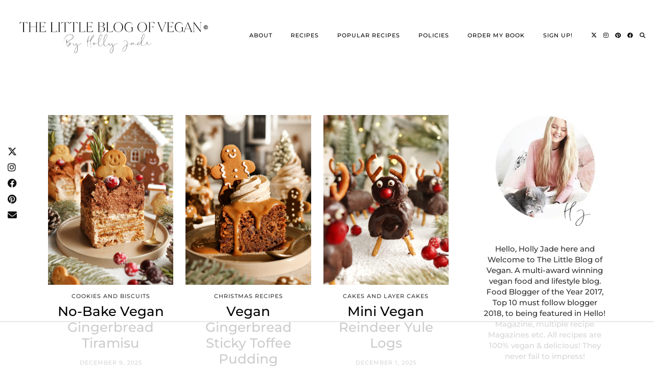

--- FILE ---
content_type: text/html; charset=UTF-8
request_url: https://www.thelittleblogofvegan.com/tag/christmas-baking
body_size: 20466
content:
<!DOCTYPE html>
<html lang="en-US">
<head>
	<meta charset="UTF-8">
	<meta name="viewport" content="width=device-width, initial-scale=1, maximum-scale=5">	<script data-no-optimize="1" data-cfasync="false">!function(){"use strict";const t={adt_ei:{identityApiKey:"plainText",source:"url",type:"plaintext",priority:1},adt_eih:{identityApiKey:"sha256",source:"urlh",type:"hashed",priority:2},sh_kit:{identityApiKey:"sha256",source:"urlhck",type:"hashed",priority:3}},e=Object.keys(t);function i(t){return function(t){const e=t.match(/((?=([a-z0-9._!#$%+^&*()[\]<>-]+))\2@[a-z0-9._-]+\.[a-z0-9._-]+)/gi);return e?e[0]:""}(function(t){return t.replace(/\s/g,"")}(t.toLowerCase()))}!async function(){const n=new URL(window.location.href),o=n.searchParams;let a=null;const r=Object.entries(t).sort(([,t],[,e])=>t.priority-e.priority).map(([t])=>t);for(const e of r){const n=o.get(e),r=t[e];if(!n||!r)continue;const c=decodeURIComponent(n),d="plaintext"===r.type&&i(c),s="hashed"===r.type&&c;if(d||s){a={value:c,config:r};break}}if(a){const{value:t,config:e}=a;window.adthrive=window.adthrive||{},window.adthrive.cmd=window.adthrive.cmd||[],window.adthrive.cmd.push(function(){window.adthrive.identityApi({source:e.source,[e.identityApiKey]:t},({success:i,data:n})=>{i?window.adthrive.log("info","Plugin","detectEmails",`Identity API called with ${e.type} email: ${t}`,n):window.adthrive.log("warning","Plugin","detectEmails",`Failed to call Identity API with ${e.type} email: ${t}`,n)})})}!function(t,e){const i=new URL(e);t.forEach(t=>i.searchParams.delete(t)),history.replaceState(null,"",i.toString())}(e,n)}()}();
</script><meta name='robots' content='noindex, follow' />

<script data-no-optimize="1" data-cfasync="false">
(function(w, d) {
	w.adthrive = w.adthrive || {};
	w.adthrive.cmd = w.adthrive.cmd || [];
	w.adthrive.plugin = 'adthrive-ads-3.10.0';
	w.adthrive.host = 'ads.adthrive.com';
	w.adthrive.integration = 'plugin';

	var commitParam = (w.adthriveCLS && w.adthriveCLS.bucket !== 'prod' && w.adthriveCLS.branch) ? '&commit=' + w.adthriveCLS.branch : '';

	var s = d.createElement('script');
	s.async = true;
	s.referrerpolicy='no-referrer-when-downgrade';
	s.src = 'https://' + w.adthrive.host + '/sites/61a6368594125c001bf97274/ads.min.js?referrer=' + w.encodeURIComponent(w.location.href) + commitParam + '&cb=' + (Math.floor(Math.random() * 100) + 1) + '';
	var n = d.getElementsByTagName('script')[0];
	n.parentNode.insertBefore(s, n);
})(window, document);
</script>
<link rel="dns-prefetch" href="https://ads.adthrive.com/"><link rel="preconnect" href="https://ads.adthrive.com/"><link rel="preconnect" href="https://ads.adthrive.com/" crossorigin>
	<!-- This site is optimized with the Yoast SEO Premium plugin v26.7 (Yoast SEO v26.7) - https://yoast.com/wordpress/plugins/seo/ -->
	<title>christmas baking Archives - The Little Blog Of Vegan</title>
	<meta property="og:locale" content="en_US" />
	<meta property="og:type" content="article" />
	<meta property="og:title" content="christmas baking Archives" />
	<meta property="og:url" content="https://www.thelittleblogofvegan.com/tag/christmas-baking" />
	<meta property="og:site_name" content="The Little Blog Of Vegan" />
	<meta name="twitter:card" content="summary_large_image" />
	<meta name="twitter:site" content="@blogofvegan" />
	<script type="application/ld+json" class="yoast-schema-graph">{"@context":"https://schema.org","@graph":[{"@type":"CollectionPage","@id":"https://www.thelittleblogofvegan.com/tag/christmas-baking","url":"https://www.thelittleblogofvegan.com/tag/christmas-baking","name":"christmas baking Archives - The Little Blog Of Vegan","isPartOf":{"@id":"https://www.thelittleblogofvegan.com/#website"},"primaryImageOfPage":{"@id":"https://www.thelittleblogofvegan.com/tag/christmas-baking#primaryimage"},"image":{"@id":"https://www.thelittleblogofvegan.com/tag/christmas-baking#primaryimage"},"thumbnailUrl":"https://i0.wp.com/www.thelittleblogofvegan.com/wp-content/uploads/2025/12/gingerbreadman-tiramisu.jpg?fit=1299%2C1882&ssl=1","breadcrumb":{"@id":"https://www.thelittleblogofvegan.com/tag/christmas-baking#breadcrumb"},"inLanguage":"en-US"},{"@type":"ImageObject","inLanguage":"en-US","@id":"https://www.thelittleblogofvegan.com/tag/christmas-baking#primaryimage","url":"https://i0.wp.com/www.thelittleblogofvegan.com/wp-content/uploads/2025/12/gingerbreadman-tiramisu.jpg?fit=1299%2C1882&ssl=1","contentUrl":"https://i0.wp.com/www.thelittleblogofvegan.com/wp-content/uploads/2025/12/gingerbreadman-tiramisu.jpg?fit=1299%2C1882&ssl=1","width":1299,"height":1882,"caption":"Slice of a no-bake gingerbread tiramisu on a brown plate with a gold spoon, in-front of a festive background."},{"@type":"BreadcrumbList","@id":"https://www.thelittleblogofvegan.com/tag/christmas-baking#breadcrumb","itemListElement":[{"@type":"ListItem","position":1,"name":"Home","item":"https://www.thelittleblogofvegan.com/"},{"@type":"ListItem","position":2,"name":"christmas baking"}]},{"@type":"WebSite","@id":"https://www.thelittleblogofvegan.com/#website","url":"https://www.thelittleblogofvegan.com/","name":"The Little Blog Of Vegan","description":"The BEST Vegan recipes and desserts!","publisher":{"@id":"https://www.thelittleblogofvegan.com/#organization"},"potentialAction":[{"@type":"SearchAction","target":{"@type":"EntryPoint","urlTemplate":"https://www.thelittleblogofvegan.com/?s={search_term_string}"},"query-input":{"@type":"PropertyValueSpecification","valueRequired":true,"valueName":"search_term_string"}}],"inLanguage":"en-US"},{"@type":"Organization","@id":"https://www.thelittleblogofvegan.com/#organization","name":"The Little Blog of Vegan","url":"https://www.thelittleblogofvegan.com/","logo":{"@type":"ImageObject","inLanguage":"en-US","@id":"https://www.thelittleblogofvegan.com/#/schema/logo/image/","url":"https://i0.wp.com/www.thelittleblogofvegan.com/wp-content/uploads/2021/11/TLBOV-LOGO.jpg?fit=1381%2C1400&ssl=1","contentUrl":"https://i0.wp.com/www.thelittleblogofvegan.com/wp-content/uploads/2021/11/TLBOV-LOGO.jpg?fit=1381%2C1400&ssl=1","width":1381,"height":1400,"caption":"The Little Blog of Vegan"},"image":{"@id":"https://www.thelittleblogofvegan.com/#/schema/logo/image/"},"sameAs":["https://www.facebook.com/littleblogofvegan","https://x.com/blogofvegan","https://www.instagram.com/thelittleblogofvegan/","https://www.pinterest.co.uk/blogofvegan/_created/"]}]}</script>
	<!-- / Yoast SEO Premium plugin. -->


<link rel='dns-prefetch' href='//cdnjs.cloudflare.com' />
<link rel='dns-prefetch' href='//stats.wp.com' />
<link rel='dns-prefetch' href='//pipdigz.co.uk' />
<link rel='dns-prefetch' href='//fonts.bunny.net' />
<link rel='preconnect' href='//i0.wp.com' />
<link rel='preconnect' href='//c0.wp.com' />
<link rel="alternate" type="application/rss+xml" title="The Little Blog Of Vegan &raquo; Feed" href="https://www.thelittleblogofvegan.com/feed" />
<link rel="alternate" type="application/rss+xml" title="The Little Blog Of Vegan &raquo; Comments Feed" href="https://www.thelittleblogofvegan.com/comments/feed" />
<link rel="alternate" type="application/rss+xml" title="The Little Blog Of Vegan &raquo; christmas baking Tag Feed" href="https://www.thelittleblogofvegan.com/tag/christmas-baking/feed" />
<style id='wp-img-auto-sizes-contain-inline-css'>
img:is([sizes=auto i],[sizes^="auto," i]){contain-intrinsic-size:3000px 1500px}
/*# sourceURL=wp-img-auto-sizes-contain-inline-css */
</style>
<style id='wp-block-library-inline-css'>
:root{--wp-block-synced-color:#7a00df;--wp-block-synced-color--rgb:122,0,223;--wp-bound-block-color:var(--wp-block-synced-color);--wp-editor-canvas-background:#ddd;--wp-admin-theme-color:#007cba;--wp-admin-theme-color--rgb:0,124,186;--wp-admin-theme-color-darker-10:#006ba1;--wp-admin-theme-color-darker-10--rgb:0,107,160.5;--wp-admin-theme-color-darker-20:#005a87;--wp-admin-theme-color-darker-20--rgb:0,90,135;--wp-admin-border-width-focus:2px}@media (min-resolution:192dpi){:root{--wp-admin-border-width-focus:1.5px}}.wp-element-button{cursor:pointer}:root .has-very-light-gray-background-color{background-color:#eee}:root .has-very-dark-gray-background-color{background-color:#313131}:root .has-very-light-gray-color{color:#eee}:root .has-very-dark-gray-color{color:#313131}:root .has-vivid-green-cyan-to-vivid-cyan-blue-gradient-background{background:linear-gradient(135deg,#00d084,#0693e3)}:root .has-purple-crush-gradient-background{background:linear-gradient(135deg,#34e2e4,#4721fb 50%,#ab1dfe)}:root .has-hazy-dawn-gradient-background{background:linear-gradient(135deg,#faaca8,#dad0ec)}:root .has-subdued-olive-gradient-background{background:linear-gradient(135deg,#fafae1,#67a671)}:root .has-atomic-cream-gradient-background{background:linear-gradient(135deg,#fdd79a,#004a59)}:root .has-nightshade-gradient-background{background:linear-gradient(135deg,#330968,#31cdcf)}:root .has-midnight-gradient-background{background:linear-gradient(135deg,#020381,#2874fc)}:root{--wp--preset--font-size--normal:16px;--wp--preset--font-size--huge:42px}.has-regular-font-size{font-size:1em}.has-larger-font-size{font-size:2.625em}.has-normal-font-size{font-size:var(--wp--preset--font-size--normal)}.has-huge-font-size{font-size:var(--wp--preset--font-size--huge)}.has-text-align-center{text-align:center}.has-text-align-left{text-align:left}.has-text-align-right{text-align:right}.has-fit-text{white-space:nowrap!important}#end-resizable-editor-section{display:none}.aligncenter{clear:both}.items-justified-left{justify-content:flex-start}.items-justified-center{justify-content:center}.items-justified-right{justify-content:flex-end}.items-justified-space-between{justify-content:space-between}.screen-reader-text{border:0;clip-path:inset(50%);height:1px;margin:-1px;overflow:hidden;padding:0;position:absolute;width:1px;word-wrap:normal!important}.screen-reader-text:focus{background-color:#ddd;clip-path:none;color:#444;display:block;font-size:1em;height:auto;left:5px;line-height:normal;padding:15px 23px 14px;text-decoration:none;top:5px;width:auto;z-index:100000}html :where(.has-border-color){border-style:solid}html :where([style*=border-top-color]){border-top-style:solid}html :where([style*=border-right-color]){border-right-style:solid}html :where([style*=border-bottom-color]){border-bottom-style:solid}html :where([style*=border-left-color]){border-left-style:solid}html :where([style*=border-width]){border-style:solid}html :where([style*=border-top-width]){border-top-style:solid}html :where([style*=border-right-width]){border-right-style:solid}html :where([style*=border-bottom-width]){border-bottom-style:solid}html :where([style*=border-left-width]){border-left-style:solid}html :where(img[class*=wp-image-]){height:auto;max-width:100%}:where(figure){margin:0 0 1em}html :where(.is-position-sticky){--wp-admin--admin-bar--position-offset:var(--wp-admin--admin-bar--height,0px)}@media screen and (max-width:600px){html :where(.is-position-sticky){--wp-admin--admin-bar--position-offset:0px}}

/*# sourceURL=wp-block-library-inline-css */
</style><style id='global-styles-inline-css'>
:root{--wp--preset--aspect-ratio--square: 1;--wp--preset--aspect-ratio--4-3: 4/3;--wp--preset--aspect-ratio--3-4: 3/4;--wp--preset--aspect-ratio--3-2: 3/2;--wp--preset--aspect-ratio--2-3: 2/3;--wp--preset--aspect-ratio--16-9: 16/9;--wp--preset--aspect-ratio--9-16: 9/16;--wp--preset--color--black: #000000;--wp--preset--color--cyan-bluish-gray: #abb8c3;--wp--preset--color--white: #ffffff;--wp--preset--color--pale-pink: #f78da7;--wp--preset--color--vivid-red: #cf2e2e;--wp--preset--color--luminous-vivid-orange: #ff6900;--wp--preset--color--luminous-vivid-amber: #fcb900;--wp--preset--color--light-green-cyan: #7bdcb5;--wp--preset--color--vivid-green-cyan: #00d084;--wp--preset--color--pale-cyan-blue: #8ed1fc;--wp--preset--color--vivid-cyan-blue: #0693e3;--wp--preset--color--vivid-purple: #9b51e0;--wp--preset--gradient--vivid-cyan-blue-to-vivid-purple: linear-gradient(135deg,rgb(6,147,227) 0%,rgb(155,81,224) 100%);--wp--preset--gradient--light-green-cyan-to-vivid-green-cyan: linear-gradient(135deg,rgb(122,220,180) 0%,rgb(0,208,130) 100%);--wp--preset--gradient--luminous-vivid-amber-to-luminous-vivid-orange: linear-gradient(135deg,rgb(252,185,0) 0%,rgb(255,105,0) 100%);--wp--preset--gradient--luminous-vivid-orange-to-vivid-red: linear-gradient(135deg,rgb(255,105,0) 0%,rgb(207,46,46) 100%);--wp--preset--gradient--very-light-gray-to-cyan-bluish-gray: linear-gradient(135deg,rgb(238,238,238) 0%,rgb(169,184,195) 100%);--wp--preset--gradient--cool-to-warm-spectrum: linear-gradient(135deg,rgb(74,234,220) 0%,rgb(151,120,209) 20%,rgb(207,42,186) 40%,rgb(238,44,130) 60%,rgb(251,105,98) 80%,rgb(254,248,76) 100%);--wp--preset--gradient--blush-light-purple: linear-gradient(135deg,rgb(255,206,236) 0%,rgb(152,150,240) 100%);--wp--preset--gradient--blush-bordeaux: linear-gradient(135deg,rgb(254,205,165) 0%,rgb(254,45,45) 50%,rgb(107,0,62) 100%);--wp--preset--gradient--luminous-dusk: linear-gradient(135deg,rgb(255,203,112) 0%,rgb(199,81,192) 50%,rgb(65,88,208) 100%);--wp--preset--gradient--pale-ocean: linear-gradient(135deg,rgb(255,245,203) 0%,rgb(182,227,212) 50%,rgb(51,167,181) 100%);--wp--preset--gradient--electric-grass: linear-gradient(135deg,rgb(202,248,128) 0%,rgb(113,206,126) 100%);--wp--preset--gradient--midnight: linear-gradient(135deg,rgb(2,3,129) 0%,rgb(40,116,252) 100%);--wp--preset--font-size--small: 13px;--wp--preset--font-size--medium: 20px;--wp--preset--font-size--large: 36px;--wp--preset--font-size--x-large: 42px;--wp--preset--spacing--20: 0.44rem;--wp--preset--spacing--30: 0.67rem;--wp--preset--spacing--40: 1rem;--wp--preset--spacing--50: 1.5rem;--wp--preset--spacing--60: 2.25rem;--wp--preset--spacing--70: 3.38rem;--wp--preset--spacing--80: 5.06rem;--wp--preset--shadow--natural: 6px 6px 9px rgba(0, 0, 0, 0.2);--wp--preset--shadow--deep: 12px 12px 50px rgba(0, 0, 0, 0.4);--wp--preset--shadow--sharp: 6px 6px 0px rgba(0, 0, 0, 0.2);--wp--preset--shadow--outlined: 6px 6px 0px -3px rgb(255, 255, 255), 6px 6px rgb(0, 0, 0);--wp--preset--shadow--crisp: 6px 6px 0px rgb(0, 0, 0);}:where(.is-layout-flex){gap: 0.5em;}:where(.is-layout-grid){gap: 0.5em;}body .is-layout-flex{display: flex;}.is-layout-flex{flex-wrap: wrap;align-items: center;}.is-layout-flex > :is(*, div){margin: 0;}body .is-layout-grid{display: grid;}.is-layout-grid > :is(*, div){margin: 0;}:where(.wp-block-columns.is-layout-flex){gap: 2em;}:where(.wp-block-columns.is-layout-grid){gap: 2em;}:where(.wp-block-post-template.is-layout-flex){gap: 1.25em;}:where(.wp-block-post-template.is-layout-grid){gap: 1.25em;}.has-black-color{color: var(--wp--preset--color--black) !important;}.has-cyan-bluish-gray-color{color: var(--wp--preset--color--cyan-bluish-gray) !important;}.has-white-color{color: var(--wp--preset--color--white) !important;}.has-pale-pink-color{color: var(--wp--preset--color--pale-pink) !important;}.has-vivid-red-color{color: var(--wp--preset--color--vivid-red) !important;}.has-luminous-vivid-orange-color{color: var(--wp--preset--color--luminous-vivid-orange) !important;}.has-luminous-vivid-amber-color{color: var(--wp--preset--color--luminous-vivid-amber) !important;}.has-light-green-cyan-color{color: var(--wp--preset--color--light-green-cyan) !important;}.has-vivid-green-cyan-color{color: var(--wp--preset--color--vivid-green-cyan) !important;}.has-pale-cyan-blue-color{color: var(--wp--preset--color--pale-cyan-blue) !important;}.has-vivid-cyan-blue-color{color: var(--wp--preset--color--vivid-cyan-blue) !important;}.has-vivid-purple-color{color: var(--wp--preset--color--vivid-purple) !important;}.has-black-background-color{background-color: var(--wp--preset--color--black) !important;}.has-cyan-bluish-gray-background-color{background-color: var(--wp--preset--color--cyan-bluish-gray) !important;}.has-white-background-color{background-color: var(--wp--preset--color--white) !important;}.has-pale-pink-background-color{background-color: var(--wp--preset--color--pale-pink) !important;}.has-vivid-red-background-color{background-color: var(--wp--preset--color--vivid-red) !important;}.has-luminous-vivid-orange-background-color{background-color: var(--wp--preset--color--luminous-vivid-orange) !important;}.has-luminous-vivid-amber-background-color{background-color: var(--wp--preset--color--luminous-vivid-amber) !important;}.has-light-green-cyan-background-color{background-color: var(--wp--preset--color--light-green-cyan) !important;}.has-vivid-green-cyan-background-color{background-color: var(--wp--preset--color--vivid-green-cyan) !important;}.has-pale-cyan-blue-background-color{background-color: var(--wp--preset--color--pale-cyan-blue) !important;}.has-vivid-cyan-blue-background-color{background-color: var(--wp--preset--color--vivid-cyan-blue) !important;}.has-vivid-purple-background-color{background-color: var(--wp--preset--color--vivid-purple) !important;}.has-black-border-color{border-color: var(--wp--preset--color--black) !important;}.has-cyan-bluish-gray-border-color{border-color: var(--wp--preset--color--cyan-bluish-gray) !important;}.has-white-border-color{border-color: var(--wp--preset--color--white) !important;}.has-pale-pink-border-color{border-color: var(--wp--preset--color--pale-pink) !important;}.has-vivid-red-border-color{border-color: var(--wp--preset--color--vivid-red) !important;}.has-luminous-vivid-orange-border-color{border-color: var(--wp--preset--color--luminous-vivid-orange) !important;}.has-luminous-vivid-amber-border-color{border-color: var(--wp--preset--color--luminous-vivid-amber) !important;}.has-light-green-cyan-border-color{border-color: var(--wp--preset--color--light-green-cyan) !important;}.has-vivid-green-cyan-border-color{border-color: var(--wp--preset--color--vivid-green-cyan) !important;}.has-pale-cyan-blue-border-color{border-color: var(--wp--preset--color--pale-cyan-blue) !important;}.has-vivid-cyan-blue-border-color{border-color: var(--wp--preset--color--vivid-cyan-blue) !important;}.has-vivid-purple-border-color{border-color: var(--wp--preset--color--vivid-purple) !important;}.has-vivid-cyan-blue-to-vivid-purple-gradient-background{background: var(--wp--preset--gradient--vivid-cyan-blue-to-vivid-purple) !important;}.has-light-green-cyan-to-vivid-green-cyan-gradient-background{background: var(--wp--preset--gradient--light-green-cyan-to-vivid-green-cyan) !important;}.has-luminous-vivid-amber-to-luminous-vivid-orange-gradient-background{background: var(--wp--preset--gradient--luminous-vivid-amber-to-luminous-vivid-orange) !important;}.has-luminous-vivid-orange-to-vivid-red-gradient-background{background: var(--wp--preset--gradient--luminous-vivid-orange-to-vivid-red) !important;}.has-very-light-gray-to-cyan-bluish-gray-gradient-background{background: var(--wp--preset--gradient--very-light-gray-to-cyan-bluish-gray) !important;}.has-cool-to-warm-spectrum-gradient-background{background: var(--wp--preset--gradient--cool-to-warm-spectrum) !important;}.has-blush-light-purple-gradient-background{background: var(--wp--preset--gradient--blush-light-purple) !important;}.has-blush-bordeaux-gradient-background{background: var(--wp--preset--gradient--blush-bordeaux) !important;}.has-luminous-dusk-gradient-background{background: var(--wp--preset--gradient--luminous-dusk) !important;}.has-pale-ocean-gradient-background{background: var(--wp--preset--gradient--pale-ocean) !important;}.has-electric-grass-gradient-background{background: var(--wp--preset--gradient--electric-grass) !important;}.has-midnight-gradient-background{background: var(--wp--preset--gradient--midnight) !important;}.has-small-font-size{font-size: var(--wp--preset--font-size--small) !important;}.has-medium-font-size{font-size: var(--wp--preset--font-size--medium) !important;}.has-large-font-size{font-size: var(--wp--preset--font-size--large) !important;}.has-x-large-font-size{font-size: var(--wp--preset--font-size--x-large) !important;}
/*# sourceURL=global-styles-inline-css */
</style>

<style id='classic-theme-styles-inline-css'>
/*! This file is auto-generated */
.wp-block-button__link{color:#fff;background-color:#32373c;border-radius:9999px;box-shadow:none;text-decoration:none;padding:calc(.667em + 2px) calc(1.333em + 2px);font-size:1.125em}.wp-block-file__button{background:#32373c;color:#fff;text-decoration:none}
/*# sourceURL=/wp-includes/css/classic-themes.min.css */
</style>
<link rel='stylesheet' id='p3-core-responsive-css' href='https://pipdigz.co.uk/p3/css/core_resp.css' media='all' />
<link rel='stylesheet' id='pipdig-paradise-css' href='https://pipdigz.co.uk/fonts/6md952mgiddmeGsPqB4jfs/style.css' media='all' />
<link rel='stylesheet' id='pipdig-style-css' href='https://www.thelittleblogofvegan.com/wp-content/themes/pipdig-etoile/style.css?ver=1737057150' media='all' />
<link rel='stylesheet' id='pipdig-responsive-css' href='https://www.thelittleblogofvegan.com/wp-content/themes/pipdig-etoile/css/responsive.css?ver=1737057150' media='all' />
<link rel='stylesheet' id='pipdig-fonts-css' href='https://fonts.bunny.net/css?family=Playfair+Display:400,400i,700,700i|Montserrat:500|Montserrat+Subrayada:400,400i,700,700i' media='all' />
<script src="https://c0.wp.com/c/6.9/wp-includes/js/jquery/jquery.min.js" id="jquery-core-js" type="7dd32c6c5b3d4273ce6a98d4-text/javascript"></script>
<script src="https://c0.wp.com/c/6.9/wp-includes/js/jquery/jquery-migrate.min.js" id="jquery-migrate-js" type="7dd32c6c5b3d4273ce6a98d4-text/javascript"></script>
<link rel="https://api.w.org/" href="https://www.thelittleblogofvegan.com/wp-json/" /><link rel="alternate" title="JSON" type="application/json" href="https://www.thelittleblogofvegan.com/wp-json/wp/v2/tags/1329" /><link rel="EditURI" type="application/rsd+xml" title="RSD" href="https://www.thelittleblogofvegan.com/xmlrpc.php?rsd" />
<meta name="generator" content="WordPress 6.9" />
	<style>img#wpstats{display:none}</style>
				<!--noptimize-->
		<style>
		.p3_instagram_post{width:14.285714285714%}
				@media only screen and (max-width: 719px) {
			.p3_instagram_post {
				width: 25%;
			}
		}
				</style>
		<!--/noptimize-->
		<!--noptimize--> <!-- Cust --> <style>#p_feature_slider_banner, .homepage_widget_section, .site-extra, .site-extra .container, .site-extra .widget-title span, .site-extra .p3_popular_posts_widget h4, .site-extra .shopr_shopthepost .flickity-prev-next-button {background:#f1efe9 !important}.site-extra .p3_pinterest_post, .site-extra .p3_instagram_post { border-color: #f1efe9 !important }.menu-bar ul li a:hover,.menu-bar ul ul li > a:hover,.menu-bar ul ul li:hover > a{color:#e4cfce}a, .entry-content a {color:#ba6a7f}a:hover{color:#f1efe9}.pipdig_cat, .entry-header .entry-meta, .hentry.floated_summary_post, .slicknav_menu, .site-top, .widget-title, .social-footer-outer, .pipdig_section_title, #p3_trending_bar .widget-title {border-color:#e4cfce}.socialz a:hover, #p3_social_sidebar a:hover{color:#e4cfce}.more-link, .read-more, .site-sidebar .more-link, .site-sidebar .read-more, #pipdig_masonry_container .read-more, .btn, button, input[type="button"], input[type="reset"], input[type="submit"], .more-link:hover, .read-more:hover, #pipdig_masonry_container .read-more:hover, .btn:hover, button:hover, input[type="button"]:hover, input[type="reset"]:hover, input[type="submit"]:hover, #p_feature_slider_nav div {background:#e4cfce;border:0}.more-link, .read-more, .site-sidebar a.more-link, .site-sidebar a.read-more, #pipdig_masonry_container .read-more, .btn, button, input[type="button"], input[type="reset"], input[type="submit"], .more-link:hover, .read-more:hover, #pipdig_masonry_container .read-more:hover, .btn:hover, button:hover, input[type="button"]:hover, input[type="reset"]:hover, input[type="submit"]:hover, #p_feature_slider_nav div {color:#0a0a0a}.site-footer,.p3_instagram_footer_title_bar{background:#e4cfce}body {font-family: "Montserrat";}body {font-size:15px; line-height: 1.4;}.pipdig_meta, .pipdig_cat, .btn, button, input[type="button"], input[type="reset"], input[type="submit"], .entry-meta, .site-main .paging-navigation a, .site-main .post-navigation a, .site-main .post-navigation a, .site-main .post-navigation .meta-nav, .comment-meta, .comment-date, .cat-item a, .widget_archive a, .pipdig-cats, .woocommerce #respond input#submit, .woocommerce a.button, .woocommerce button.button, .woocommerce input.button, .pipdig-slider-cats, .read-more, .more-link {font-size:11px}.site-title {font-family: "Montserrat Subrayada"; line-height: 1;} @media only screen and (max-width: 769px) { .site-title {font-size: 45px} }@media only screen and (min-width: 769px) { .site-header .container { padding-top: 30px; padding-bottom: 30px; } }@media only screen and (min-width:770px) {
				.site-title {font-size:80px}.site-header.shift_the_nav .container .site-title {font-size:80px}}.homepage_widget_section .panel_widget-title {font-family: "Montserrat"; line-height: 1; font-weight: 400; margin-top: 0; }.entry-title, .page-title, h1, h2, h3, h4, .slide-h2, .pipdig_masonry_post_title, .p_post_date .p_post_date_day {font-family: "Montserrat"}.p_post_date {padding-top: 10px}.show-author{display:inline}@media only screen and (min-width: 770px) { .site-title {text-align: left; padding-left: 10px;} }@media only screen and (min-width: 770px) { .wpadminbar-nudge {display: none} }.p_grid_post_info { display: block }</style> <!-- /Cust --> <!--/noptimize--><link rel="icon" href="https://i0.wp.com/www.thelittleblogofvegan.com/wp-content/uploads/2021/11/cropped-blogofvegan-favicon.png?fit=32%2C32&#038;ssl=1" sizes="32x32" />
<link rel="icon" href="https://i0.wp.com/www.thelittleblogofvegan.com/wp-content/uploads/2021/11/cropped-blogofvegan-favicon.png?fit=192%2C192&#038;ssl=1" sizes="192x192" />
<link rel="apple-touch-icon" href="https://i0.wp.com/www.thelittleblogofvegan.com/wp-content/uploads/2021/11/cropped-blogofvegan-favicon.png?fit=180%2C180&#038;ssl=1" />
<meta name="msapplication-TileImage" content="https://i0.wp.com/www.thelittleblogofvegan.com/wp-content/uploads/2021/11/cropped-blogofvegan-favicon.png?fit=270%2C270&#038;ssl=1" />
		<style id="wp-custom-css">
			.site-header .container {
	max-width: 1324px;
}
.menu-bar ul li a {
	letter-spacing: 1px;
}		</style>
			
	<!-- p3 width customizer START -->
	<style>
	.site-main .row > .col-xs-8 {
		width: 73%;
	}
	.site-main .row > .col-xs-pull-8 {
		right: 73%;
	}
	.site-main .row > .col-xs-push-8 {
		left: 73%;
	}
	.site-main .row > .col-xs-offset-8 {
		margin-left: 73%;
	}
		
	.site-main .row > .col-xs-4:not(.p3_featured_panel):not(.p3_featured_cat):not(.p_archive_item) {
		width: 27%;
	}
	.site-main .row > .col-xs-pull-4:not(.p3_featured_panel):not(.p3_featured_cat):not(.p_archive_item) {
		right: 27%;
	}
	.site-main .row > .col-xs-push-4:not(.p3_featured_panel):not(.p3_featured_cat):not(.p_archive_item) {
		left: 27%;
	}
	.site-main .row > .col-xs-offset-4:not(.p3_featured_panel):not(.p3_featured_cat):not(.p_archive_item) {
		margin-left: 27%;
	}
		
		
		
	@media (min-width: 768px) { 
		.site-main .row > .col-sm-8 {
			width: 73%;
		}
		.site-main .row > .col-sm-pull-8 {
			right: 73%;
		}
		.site-main .row > .col-sm-push-8 {
			left: 73%;
		}
		.site-main .row > .col-sm-offset-8 {
			margin-left: 73%;
		}
		
		.site-main .row > .col-sm-4:not(.p3_featured_panel):not(.p3_featured_cat):not(.p_archive_item) {
			width: 27%;
		}
		.site-main .row > .col-sm-pull-4:not(.p3_featured_panel):not(.p3_featured_cat):not(.p_archive_item) {
			right: 27%;
		}
		.site-main .row > .col-sm-push-4:not(.p3_featured_panel):not(.p3_featured_cat):not(.p_archive_item) {
			left: 27%;
		}
		.site-main .row > .col-sm-offset-4:not(.p3_featured_panel):not(.p3_featured_cat):not(.p_archive_item) {
			margin-left: 27%;
		}
	}
		
	@media (min-width: 992px) {
		.site-main .row > .col-md-8 {
			width: 73%;
		}
		.site-main .row > .col-md-pull-8 {
			right: 73%;
		}
		.site-main .row > .col-md-push-8 {
			left: 73%;
		}
		.site-main .row > .col-md-offset-8 {
			margin-left: 73%;
		}
		
		.site-main .row > .col-md-4:not(.p3_featured_panel):not(.p3_featured_cat):not(.p_archive_item) {
			width: 27%;
		}
		.site-main .row > .col-md-pull-4:not(.p3_featured_panel):not(.p3_featured_cat):not(.p_archive_item) {
			right: 27%;
		}
		.site-main .row > .col-md-push-4:not(.p3_featured_panel):not(.p3_featured_cat):not(.p_archive_item) {
			left: 27%;
		}
		.site-main .row > .col-md-offset-4:not(.p3_featured_panel):not(.p3_featured_cat):not(.p_archive_item) {
			margin-left: 27%;
		}
	}
		
	@media (min-width: 1200px) {
		.site-main .row > .col-lg-8 {
			width: 73%;
		}
		.site-main .row > .col-lg-pull-8 {
			right: 73%;
		}
		.site-main .row > .col-lg-push-8 {
			left: 73%;
		}
		.site-main .row > .col-lg-offset-8 {
			margin-left: 73%;
		}
		
		.site-main .row > .col-lg-4:not(.p3_featured_panel):not(.p3_featured_cat):not(.p_archive_item) {
			width: 27%;
		}
		.site-main .row > .col-lg-pull-4:not(.p3_featured_panel):not(.p3_featured_cat):not(.p_archive_item) {
			right: 27%;
		}
		.site-main .row > .col-lg-push-4:not(.p3_featured_panel):not(.p3_featured_cat):not(.p_archive_item) {
			left: 27%;
		}
		.site-main .row > .col-lg-offset-4:not(.p3_featured_panel):not(.p3_featured_cat):not(.p_archive_item) {
			margin-left: 27%;
		}
	}
	</style>
	<!-- p3 width customizer END -->
	
	<!-- pipdig p3 custom code head --> <meta content='2ffd8d8845c23aea150e6d343da7f28d' name='p:domain_verify'/>
<meta content='10154503f8281561adec57b5ddd30167' name='p:domain_verify'/>

<script async='async' src='https://pagead2.googlesyndication.com/pagead/js/adsbygoogle.js' type="7dd32c6c5b3d4273ce6a98d4-text/javascript"></script>
<script type="7dd32c6c5b3d4273ce6a98d4-text/javascript">
  (adsbygoogle = window.adsbygoogle || []).push({
    google_ad_client: "ca-pub-8840805441949363",
    enable_page_level_ads: true
  });
</script>

<script async='async' src='https://www.googletagmanager.com/gtag/js?id=UA-77090156-1' type="7dd32c6c5b3d4273ce6a98d4-text/javascript"></script>
<script type="7dd32c6c5b3d4273ce6a98d4-text/javascript">
  window.dataLayer = window.dataLayer || [];
  function gtag(){dataLayer.push(arguments);}
  gtag('js', new Date());

  gtag('config', 'UA-77090156-1');
</script> <!-- // pipdig p3 custom code head -->	</head>

<body class="archive tag tag-christmas-baking tag-1329 wp-theme-pipdig-etoile pipdig_sidebar_active">
	
	<div id="p3_social_sidebar" class=""><style scoped>#p3_social_sidebar .pipdigicons {font-size:18px}</style><a href="https://www.twitter.com/blogofvegan" target="_blank" rel="nofollow noopener"><i class="pipdigicons pipdigicons_fab pipdigicons-x-twitter"></i></a><a href="https://www.instagram.com/thelittleblogofvegan" target="_blank" rel="nofollow noopener"><i class="pipdigicons pipdigicons_fab pipdigicons-instagram"></i></a><a href="https://www.facebook.com/littleblogofvegan" target="_blank" rel="nofollow noopener"><i class="pipdigicons pipdigicons_fab pipdigicons-facebook"></i></a><a href="https://www.pinterest.com/blogofvegan" target="_blank" rel="nofollow noopener"><i class="pipdigicons pipdigicons_fab pipdigicons-pinterest"></i></a><a href="/cdn-cgi/l/email-protection#07736f626b6e73736b62656b68606861716260666947606a666e6b2964686a" rel="nofollow noopener"><i class="pipdigicons pipdigicons-envelope"></i></a></div>	
			
				
		<header class="site-header nopin">
						<div class="clearfix container">
				<div class="row">
					<div class="col-xs-12 col-sm-4 site-branding">
													<div class="site-title">
								<a href="https://www.thelittleblogofvegan.com/" title="The Little Blog Of Vegan" rel="home">
									<img data-pin-nopin="true" src="https://www.thelittleblogofvegan.com/wp-content/uploads/2021/11/website_logo_-1.png" alt="The Little Blog Of Vegan" />
								</a>
							</div>
																	</div>
					<div class="col-xs-8 header_section_bottom_right">
						<nav id="main_menu_under_header" class="site-menu">
							<div class="menu-bar"><ul id="menu-primary" class="menu"><li id="menu-item-676" class="menu-item menu-item-type-post_type menu-item-object-page menu-item-has-children menu-item-676"><a href="https://www.thelittleblogofvegan.com/about-me">About</a>
<ul class="sub-menu">
	<li id="menu-item-678" class="menu-item menu-item-type-post_type menu-item-object-page menu-item-678"><a href="https://www.thelittleblogofvegan.com/about-me">About me</a></li>
	<li id="menu-item-677" class="menu-item menu-item-type-post_type menu-item-object-page menu-item-677"><a href="https://www.thelittleblogofvegan.com/my-story-i-thought-i-would-write-this">My story</a></li>
</ul>
</li>
<li id="menu-item-680" class="menu-item menu-item-type-custom menu-item-object-custom menu-item-has-children menu-item-680"><a href="https://www.thelittleblogofvegan.com/tag/recipes">Recipes</a>
<ul class="sub-menu">
	<li id="menu-item-687" class="menu-item menu-item-type-custom menu-item-object-custom menu-item-has-children menu-item-687"><a href="https://www.thelittleblogofvegan.com/trending-recipes">Trending</a>
	<ul class="sub-menu">
		<li id="menu-item-688" class="menu-item menu-item-type-custom menu-item-object-custom menu-item-688"><a href="/2021/10/the-best-vegan-caramel-sauce.html">The Best Vegan Caramel Sauce</a></li>
		<li id="menu-item-689" class="menu-item menu-item-type-custom menu-item-object-custom menu-item-689"><a href="/2021/10/6-ingredient-salted-caramel-tartlets.html">6 Ingredient Caramel Tarts</a></li>
		<li id="menu-item-690" class="menu-item menu-item-type-custom menu-item-object-custom menu-item-690"><a href="/2020/10/vegan-brownie-cookies-recipe.html">Vegan Brownie Cookies</a></li>
		<li id="menu-item-691" class="menu-item menu-item-type-custom menu-item-object-custom menu-item-691"><a href="/2021/01/vegan-crinkle-brownies.html">Vegan Crinkle Brownies</a></li>
		<li id="menu-item-692" class="menu-item menu-item-type-custom menu-item-object-custom menu-item-692"><a href="/2021/09/no-bake-white-chocolate-cheesecake.html">No-Bake White Chocolate Cheesecake</a></li>
		<li id="menu-item-693" class="menu-item menu-item-type-custom menu-item-object-custom menu-item-693"><a href="/2021/02/easy-vegan-twix-bars.html">Vegan Twix Bars</a></li>
		<li id="menu-item-694" class="menu-item menu-item-type-custom menu-item-object-custom menu-item-694"><a href="/2021/01/vegan-strawberries-cream-macarons.html">Vegan Macarons</a></li>
		<li id="menu-item-695" class="menu-item menu-item-type-custom menu-item-object-custom menu-item-695"><a href="/2021/07/mini-no-bake-biscoff-cheesecakes.html">Mini No-Bake Biscoff Cheesecakes</a></li>
		<li id="menu-item-696" class="menu-item menu-item-type-custom menu-item-object-custom menu-item-696"><a href="/2020/06/the-best-lemon-loaf-recipe.html">The Best Lemon Loaf</a></li>
		<li id="menu-item-697" class="menu-item menu-item-type-custom menu-item-object-custom menu-item-697"><a href="/2021/02/vegan-funfetti-cookies.html">Easy Funfetti Cookies</a></li>
	</ul>
</li>
	<li id="menu-item-11658" class="menu-item menu-item-type-custom menu-item-object-custom menu-item-11658"><a href="https://www.thelittleblogofvegan.com/category/gluten-free">Gluten-free recipes</a></li>
	<li id="menu-item-1078" class="menu-item menu-item-type-taxonomy menu-item-object-category menu-item-1078"><a href="https://www.thelittleblogofvegan.com/category/cakes-and-layer-cakes">Cakes and Layer Cakes</a></li>
	<li id="menu-item-1080" class="menu-item menu-item-type-taxonomy menu-item-object-category menu-item-1080"><a href="https://www.thelittleblogofvegan.com/category/cheesecakes">Cheesecakes</a></li>
	<li id="menu-item-1084" class="menu-item menu-item-type-taxonomy menu-item-object-category menu-item-1084"><a href="https://www.thelittleblogofvegan.com/category/cookies-and-biscuits">Cookies and Biscuits</a></li>
	<li id="menu-item-1087" class="menu-item menu-item-type-taxonomy menu-item-object-category menu-item-1087"><a href="https://www.thelittleblogofvegan.com/category/pies-and-pastry">Pies and Pastry</a></li>
	<li id="menu-item-1081" class="menu-item menu-item-type-taxonomy menu-item-object-category menu-item-1081"><a href="https://www.thelittleblogofvegan.com/category/no-bake-desserts">No Bake Desserts</a></li>
	<li id="menu-item-1088" class="menu-item menu-item-type-taxonomy menu-item-object-category menu-item-1088"><a href="https://www.thelittleblogofvegan.com/category/doughnuts">Doughnuts</a></li>
	<li id="menu-item-1086" class="menu-item menu-item-type-taxonomy menu-item-object-category menu-item-1086"><a href="https://www.thelittleblogofvegan.com/category/tarts-and-tartlets">Tarts and Tartlets</a></li>
	<li id="menu-item-1083" class="menu-item menu-item-type-taxonomy menu-item-object-category menu-item-1083"><a href="https://www.thelittleblogofvegan.com/category/biscoff-bakes">Biscoff bakes</a></li>
	<li id="menu-item-1079" class="menu-item menu-item-type-taxonomy menu-item-object-category menu-item-1079"><a href="https://www.thelittleblogofvegan.com/category/brownies-and-bars">Brownies and Bars</a></li>
	<li id="menu-item-1085" class="menu-item menu-item-type-taxonomy menu-item-object-category menu-item-1085"><a href="https://www.thelittleblogofvegan.com/category/cupcakes-and-muffins">Cupcakes and Muffins</a></li>
	<li id="menu-item-1077" class="menu-item menu-item-type-custom menu-item-object-custom menu-item-1077"><a href="https://www.thelittleblogofvegan.com/category/basics">Basics</a></li>
</ul>
</li>
<li id="menu-item-10496" class="menu-item menu-item-type-custom menu-item-object-custom menu-item-10496"><a href="https://www.thelittleblogofvegan.com/category/popular-posts">Popular Recipes</a></li>
<li id="menu-item-700" class="menu-item menu-item-type-custom menu-item-object-custom menu-item-has-children menu-item-700"><a href="#">Policies</a>
<ul class="sub-menu">
	<li id="menu-item-699" class="menu-item menu-item-type-post_type menu-item-object-page menu-item-699"><a href="https://www.thelittleblogofvegan.com/privacy-policy">Content &#038; Privacy Policy</a></li>
	<li id="menu-item-698" class="menu-item menu-item-type-post_type menu-item-object-page menu-item-698"><a href="https://www.thelittleblogofvegan.com/disclosure-policy">Disclosure Policy</a></li>
	<li id="menu-item-701" class="menu-item menu-item-type-post_type menu-item-object-page menu-item-701"><a href="https://www.thelittleblogofvegan.com/blog-page">Contact</a></li>
</ul>
</li>
<li id="menu-item-1329" class="menu-item menu-item-type-post_type menu-item-object-post menu-item-has-children menu-item-1329"><a href="https://www.thelittleblogofvegan.com/2021/09/the-little-book-of-vegan-bakes.html">ORDER MY BOOK</a>
<ul class="sub-menu">
	<li id="menu-item-11655" class="menu-item menu-item-type-custom menu-item-object-custom menu-item-11655"><a href="https://rstyle.me/+DBEQ29CwGAKVigoRFVY4gw">UK, AUS &#038; Europe Edition</a></li>
	<li id="menu-item-11657" class="menu-item menu-item-type-custom menu-item-object-custom menu-item-11657"><a href="https://www.amazon.com/Essential-Book-Vegan-Bakes-Irresistible/dp/1682687392/ref=sr_1_1?crid=1SMX0Y8BCI7N&#038;keywords=vegan+book+holly+jade&#038;qid=1692907907&#038;sprefix=vegan+book+holly+ja%2Caps%2C197&#038;sr=8-1">USA + Canana Edition</a></li>
	<li id="menu-item-11656" class="menu-item menu-item-type-custom menu-item-object-custom menu-item-11656"><a href="https://www.amazon.fr/Petits-biscuits-gros-g%C3%A2teaux-Holly/dp/2383382329/ref=sr_1_56?__mk_fr_FR=%C3%85M%C3%85%C5%BD%C3%95%C3%91&#038;crid=3FBZM8YSZMYIR&#038;keywords=vegan+book&#038;qid=1692907864&#038;sprefix=vegan+book%2Caps%2C95&#038;sr=8-56">French Edition</a></li>
</ul>
</li>
<li id="menu-item-2941" class="menu-item menu-item-type-post_type menu-item-object-page menu-item-2941"><a href="https://www.thelittleblogofvegan.com/never-miss-a-recipe-sign-up-now">Sign up!</a></li>
<li class="socialz top-socialz"><a href="https://www.twitter.com/blogofvegan" target="_blank" rel="nofollow noopener" aria-label="Twitter" title="Twitter"><i class="pipdigicons pipdigicons_fab pipdigicons-x-twitter"></i></a><a href="https://www.instagram.com/thelittleblogofvegan" target="_blank" rel="nofollow noopener" aria-label="Instagram" title="Instagram"><i class="pipdigicons pipdigicons_fab pipdigicons-instagram"></i></a><a href="https://www.pinterest.com/blogofvegan" target="_blank" rel="nofollow noopener" aria-label="Pinterest" title="Pinterest"><i class="pipdigicons pipdigicons_fab pipdigicons-pinterest"></i></a><a href="https://www.facebook.com/littleblogofvegan" target="_blank" rel="nofollow noopener" aria-label="Facebook" title="Facebook"><i class="pipdigicons pipdigicons_fab pipdigicons-facebook"></i></a><a id="p3_search_btn" class="toggle-search" aria-label="Search" title="Search"><i class="pipdigicons pipdigicons-search"></i></a></li><li class="pipdig_navbar_search"><form role="search" method="get" class="search-form" action="https://www.thelittleblogofvegan.com/">
	<div class="form-group">
		<input type="search" class="form-control" placeholder="Search..." value="" name="s" autocomplete="off" minlength="2" required>
	</div>
</form></li></ul></div>						</nav><!-- .site-menu -->
											</div>
				</div>
			</div>
		</header><!-- .site-header -->
		
		<div class="site-main">
		
		
	
	
		
				
					<div id="header_widget_section" class="clearfix container textalign-center">
				<div class="col-xs-12">
					<div id="pipdig_image_widget-5" class="widget pipdig_image_widget"></div><div id="custom_html-14" class="widget_text widget widget_custom_html"><div class="textwidget custom-html-widget"><script data-cfasync="false" src="/cdn-cgi/scripts/5c5dd728/cloudflare-static/email-decode.min.js"></script><script type="7dd32c6c5b3d4273ce6a98d4-text/javascript">
  (function(w, d, t, h, s, n) {
    w.FlodeskObject = n;
    var fn = function() {
      (w[n].q = w[n].q || []).push(arguments);
    };
    w[n] = w[n] || fn;
    var f = d.getElementsByTagName(t)[0];
    var v = '?v=' + Math.floor(new Date().getTime() / (120 * 1000)) * 60;
    var sm = d.createElement(t);
    sm.async = true;
    sm.type = 'module';
    sm.src = h + s + '.mjs' + v;
    f.parentNode.insertBefore(sm, f);
    var sn = d.createElement(t);
    sn.async = true;
    sn.noModule = true;
    sn.src = h + s + '.js' + v;
    f.parentNode.insertBefore(sn, f);
  })(window, document, 'script', 'https://assets.flodesk.com', '/universal', 'fd');
</script>
<script type="7dd32c6c5b3d4273ce6a98d4-text/javascript">
  window.fd('form', {
    formId: '6200829060ada4164ea71029'
  });
</script></div></div><div id="custom_html-10" class="widget_text widget widget_custom_html"><div class="textwidget custom-html-widget"><script type="7dd32c6c5b3d4273ce6a98d4-text/javascript">
  (function(w, d, t, h, s, n) {
    w.FlodeskObject = n;
    var fn = function() {
      (w[n].q = w[n].q || []).push(arguments);
    };
    w[n] = w[n] || fn;
    var f = d.getElementsByTagName(t)[0];
    var v = '?v=' + Math.floor(new Date().getTime() / (120 * 1000)) * 60;
    var sm = d.createElement(t);
    sm.async = true;
    sm.type = 'module';
    sm.src = h + s + '.mjs' + v;
    f.parentNode.insertBefore(sm, f);
    var sn = d.createElement(t);
    sn.async = true;
    sn.noModule = true;
    sn.src = h + s + '.js' + v;
    f.parentNode.insertBefore(sn, f);
  })(window, document, 'script', 'https://assets.flodesk.com', '/universal', 'fd');
</script></div></div><div id="custom_html-12" class="widget_text widget widget_custom_html"><div class="textwidget custom-html-widget"><script type="7dd32c6c5b3d4273ce6a98d4-text/javascript">
  (function(w, d, t, h, s, n) {
    w.FlodeskObject = n;
    var fn = function() {
      (w[n].q = w[n].q || []).push(arguments);
    };
    w[n] = w[n] || fn;
    var f = d.getElementsByTagName(t)[0];
    var v = '?v=' + Math.floor(new Date().getTime() / (120 * 1000)) * 60;
    var sm = d.createElement(t);
    sm.async = true;
    sm.type = 'module';
    sm.src = h + s + '.mjs' + v;
    f.parentNode.insertBefore(sm, f);
    var sn = d.createElement(t);
    sn.async = true;
    sn.noModule = true;
    sn.src = h + s + '.js' + v;
    f.parentNode.insertBefore(sn, f);
  })(window, document, 'script', 'https://assets.flodesk.com', '/universal', 'fd');
</script></div></div>				</div>
			</div>
				
				
		<div class="clearfix container">

						
			
	<div class="row">
	
			
		<div id="content" class="col-md-8 content-area">
		
				
				
				
				
			<div id="post-66694" class="col-sm-4 p_grid_post">

		<a href="https://www.thelittleblogofvegan.com/2025/12/no-bake-vegan-gingerbread-tiramisu.html" title="No-Bake Vegan Gingerbread Tiramisu" >
			
							<div class="p3_cover_me nopin" style="background-image:url(https://www.thelittleblogofvegan.com/wp-content/uploads/2025/12/gingerbreadman-tiramisu-800x1159.jpg);">
							<img src="[data-uri]" alt="No-Bake Vegan Gingerbread Tiramisu" class="p3_invisible" />
			</div>
					</a>
		
		<div class="p_grid_post_info">
			<div class="pipdig_meta">
									Cookies and Biscuits																</div>
			<h2 class="entry-title"><a href="https://www.thelittleblogofvegan.com/2025/12/no-bake-vegan-gingerbread-tiramisu.html">No-Bake Vegan Gingerbread Tiramisu</a></h2>							<div class="pipdig_meta p_grid_date" style="margin-top: 15px;">
					December 9, 2025				</div>
					</div>
		
</div>

<div id="post-69897" class="col-sm-4 p_grid_post">

		<a href="https://www.thelittleblogofvegan.com/2025/12/vegan-gingerbread-sticky-toffee-pudding.html" title="Vegan Gingerbread Sticky Toffee Pudding" >
			
							<div class="p3_cover_me nopin" style="background-image:url(https://www.thelittleblogofvegan.com/wp-content/uploads/2025/12/gingerbread-sticky-toffee-pudding-800x1186.jpg);">
							<img src="[data-uri]" alt="Vegan Gingerbread Sticky Toffee Pudding" class="p3_invisible" />
			</div>
					</a>
		
		<div class="p_grid_post_info">
			<div class="pipdig_meta">
									Christmas recipes																</div>
			<h2 class="entry-title"><a href="https://www.thelittleblogofvegan.com/2025/12/vegan-gingerbread-sticky-toffee-pudding.html">Vegan Gingerbread Sticky Toffee Pudding</a></h2>							<div class="pipdig_meta p_grid_date" style="margin-top: 15px;">
					December 5, 2025				</div>
					</div>
		
</div>

<div id="post-68170" class="col-sm-4 p_grid_post">

		<a href="https://www.thelittleblogofvegan.com/2025/12/mini-vegan-reindeer-yule-logs.html" title="Mini Vegan Reindeer Yule Logs" >
			
							<div class="p3_cover_me nopin" style="background-image:url(https://www.thelittleblogofvegan.com/wp-content/uploads/2025/11/reindeer-mini-yule-log-800x1186.jpg);">
							<img src="[data-uri]" alt="Mini Vegan Reindeer Yule Logs" class="p3_invisible" />
			</div>
					</a>
		
		<div class="p_grid_post_info">
			<div class="pipdig_meta">
									Cakes and Layer Cakes																</div>
			<h2 class="entry-title"><a href="https://www.thelittleblogofvegan.com/2025/12/mini-vegan-reindeer-yule-logs.html">Mini Vegan Reindeer Yule Logs</a></h2>							<div class="pipdig_meta p_grid_date" style="margin-top: 15px;">
					December 1, 2025				</div>
					</div>
		
</div>

	<div class="clearfix"></div>
<div id="post-17801" class="col-sm-4 p_grid_post">

		<a href="https://www.thelittleblogofvegan.com/2024/12/no-bake-chocolate-yule-log.html" title="No-Bake Chocolate Yule Log" >
			
							<div class="p3_cover_me nopin" style="background-image:url(https://www.thelittleblogofvegan.com/wp-content/uploads/2024/12/chocolate-yule-log-no-bake-800x1184.jpg);">
							<img src="[data-uri]" alt="No-Bake Chocolate Yule Log" class="p3_invisible" />
			</div>
					</a>
		
		<div class="p_grid_post_info">
			<div class="pipdig_meta">
									Christmas recipes																</div>
			<h2 class="entry-title"><a href="https://www.thelittleblogofvegan.com/2024/12/no-bake-chocolate-yule-log.html">No-Bake Chocolate Yule Log</a></h2>							<div class="pipdig_meta p_grid_date" style="margin-top: 15px;">
					December 22, 2024				</div>
					</div>
		
</div>

<div id="post-17733" class="col-sm-4 p_grid_post">

		<a href="https://www.thelittleblogofvegan.com/2024/12/no-bake-christmas-tree-truffles.html" title="No-Bake Christmas Tree Truffles" >
			
							<div class="p3_cover_me nopin" style="background-image:url(https://www.thelittleblogofvegan.com/wp-content/uploads/2024/12/christmas-tree-truffles-vegan-800x1168.jpg);">
							<img src="[data-uri]" alt="No-Bake Christmas Tree Truffles" class="p3_invisible" />
			</div>
					</a>
		
		<div class="p_grid_post_info">
			<div class="pipdig_meta">
									Christmas recipes																</div>
			<h2 class="entry-title"><a href="https://www.thelittleblogofvegan.com/2024/12/no-bake-christmas-tree-truffles.html">No-Bake Christmas Tree Truffles</a></h2>							<div class="pipdig_meta p_grid_date" style="margin-top: 15px;">
					December 20, 2024				</div>
					</div>
		
</div>

<div id="post-17672" class="col-sm-4 p_grid_post">

		<a href="https://www.thelittleblogofvegan.com/2024/12/vegan-santa-hat-cake.html" title="Vegan Santa Hat Cake" >
			
							<div class="p3_cover_me nopin" style="background-image:url(https://www.thelittleblogofvegan.com/wp-content/uploads/2024/12/santa-hat-cake-vegan-800x1184.jpg);">
							<img src="[data-uri]" alt="Vegan Santa Hat Cake" class="p3_invisible" />
			</div>
					</a>
		
		<div class="p_grid_post_info">
			<div class="pipdig_meta">
									Christmas recipes																</div>
			<h2 class="entry-title"><a href="https://www.thelittleblogofvegan.com/2024/12/vegan-santa-hat-cake.html">Vegan Santa Hat Cake</a></h2>							<div class="pipdig_meta p_grid_date" style="margin-top: 15px;">
					December 19, 2024				</div>
					</div>
		
</div>

	<div class="clearfix"></div>
<div id="post-17299" class="col-sm-4 p_grid_post">

		<a href="https://www.thelittleblogofvegan.com/2024/11/no-bake-polar-bear-cheesecakes.html" title="No-Bake Polar Bear Cheesecakes" >
			
							<div class="p3_cover_me nopin pipdig_lazy" data-src="https://www.thelittleblogofvegan.com/wp-content/uploads/2024/11/polar-bear-cheesecakes-800x1184.jpg">
							<img src="[data-uri]" alt="No-Bake Polar Bear Cheesecakes" class="p3_invisible" />
			</div>
					</a>
		
		<div class="p_grid_post_info">
			<div class="pipdig_meta">
									Cheesecakes																</div>
			<h2 class="entry-title"><a href="https://www.thelittleblogofvegan.com/2024/11/no-bake-polar-bear-cheesecakes.html">No-Bake Polar Bear Cheesecakes</a></h2>							<div class="pipdig_meta p_grid_date" style="margin-top: 15px;">
					November 15, 2024				</div>
					</div>
		
</div>

<div id="post-13213" class="col-sm-4 p_grid_post">

		<a href="https://www.thelittleblogofvegan.com/2023/12/vegan-hot-chocolate-cookie-cups.html" title="Vegan Hot Chocolate Cookie Cups" >
			
							<div class="p3_cover_me nopin pipdig_lazy" data-src="https://www.thelittleblogofvegan.com/wp-content/uploads/2023/12/hot-chocolate-cookie-cups-800x1188.jpg">
							<img src="[data-uri]" alt="Vegan Hot Chocolate Cookie Cups" class="p3_invisible" />
			</div>
					</a>
		
		<div class="p_grid_post_info">
			<div class="pipdig_meta">
									Christmas recipes																</div>
			<h2 class="entry-title"><a href="https://www.thelittleblogofvegan.com/2023/12/vegan-hot-chocolate-cookie-cups.html">Vegan Hot Chocolate Cookie Cups</a></h2>							<div class="pipdig_meta p_grid_date" style="margin-top: 15px;">
					December 20, 2023				</div>
					</div>
		
</div>

<div id="post-13021" class="col-sm-4 p_grid_post">

		<a href="https://www.thelittleblogofvegan.com/2023/11/vegan-penguin-shortbread-cookies.html" title="Vegan Penguin Shortbread Cookies" >
			
							<div class="p3_cover_me nopin pipdig_lazy" data-src="https://www.thelittleblogofvegan.com/wp-content/uploads/2023/11/penguin-cookies-vegan-800x1236.jpg">
							<img src="[data-uri]" alt="Vegan Penguin Shortbread Cookies" class="p3_invisible" />
			</div>
					</a>
		
		<div class="p_grid_post_info">
			<div class="pipdig_meta">
									Cookies and Biscuits																</div>
			<h2 class="entry-title"><a href="https://www.thelittleblogofvegan.com/2023/11/vegan-penguin-shortbread-cookies.html">Vegan Penguin Shortbread Cookies</a></h2>							<div class="pipdig_meta p_grid_date" style="margin-top: 15px;">
					November 21, 2023				</div>
					</div>
		
</div>

	<div class="clearfix"></div>
			
			<div class="clearfix"></div>
				<nav id="nav-below" class="clearfix paging-navigation">
		
		
		
					<div class="nav-previous homepage_central_nav"><a href="https://www.thelittleblogofvegan.com/tag/christmas-baking/page/2" >Older Posts <span class="meta-nav"><i class="pipdigicons pipdigicons-chevron-right"></i></span></a></div>
				
	
	</nav><!-- #nav-below -->
	
		
		</div><!-- .content-area -->

		
	<div class="col-md-4 site-sidebar nopin" role="complementary">
		<aside id="pipdig_widget_profile-2" class="widget pipdig_widget_profile"><img src="https://i0.wp.com/www.thelittleblogofvegan.com/wp-content/uploads/2021/11/metiggs.jpg?fit=290%2C261&#038;ssl=1" alt=""  loading="lazy" data-pin-nopin="true" class="nopin" /><p>Hello, Holly Jade here and Welcome to The Little Blog of Vegan. A multi-award winning vegan food and lifestyle blog. Food Blogger of the Year 2017, Top 10 must follow blogger 2018, to being featured in Hello! Magazine, multiple recipe Magazines etc. All recipes are 100% vegan &amp; delicious! They never fail to impress!</p>
</aside><aside id="pipdig_widget_social_icons-2" class="widget pipdig_widget_social_icons"><div class="socialz"><a href="https://www.twitter.com/blogofvegan" target="_blank" rel="nofollow noopener" aria-label="twitter" title="twitter"><i class="pipdigicons pipdigicons_fab pipdigicons-x-twitter" aria-hidden="true"></i></a><a href="https://www.instagram.com/thelittleblogofvegan" target="_blank" rel="nofollow noopener" aria-label="instagram" title="instagram"><i class="pipdigicons pipdigicons_fab pipdigicons-instagram" aria-hidden="true"></i></a><a href="https://www.facebook.com/littleblogofvegan" target="_blank" rel="nofollow noopener" aria-label="facebook" title="facebook"><i class="pipdigicons pipdigicons_fab pipdigicons-facebook" aria-hidden="true"></i></a><a href="https://www.bloglovin.com/blogs/little-blog-vegan-13465679" target="_blank" rel="nofollow noopener" aria-label="bloglovin" title="bloglovin"><i class="pipdigicons pipdigicons-plus" aria-hidden="true"></i></a><a href="https://www.pinterest.com/blogofvegan" target="_blank" rel="nofollow noopener" aria-label="pinterest" title="pinterest"><i class="pipdigicons pipdigicons_fab pipdigicons-pinterest" aria-hidden="true"></i></a><a href="/cdn-cgi/l/email-protection#47332f222b2e33332b22252b28202821312220262907202a262e2b6924282a" aria-label="Email" title="Email"><i class="pipdigicons pipdigicons-envelope" aria-hidden="true"></i></a></div></aside><aside id="pipdig_widget_popular_posts-2" class="widget pipdig_widget_popular_posts"><h3 class="widget-title"><span>Popular Posts</span></h3>
	<ul id="p3_pop_widget_979302829" class="p3_popular_posts_widget nopin">
	
		
		
			
					<li>
				<a href="https://www.thelittleblogofvegan.com/2025/06/vegan-chocolate-espresso-pie.html" aria-label="Vegan Chocolate Espresso Pie">
											<div class="p3_cover_me pipdig_lazy" data-src="https://www.thelittleblogofvegan.com/wp-content/uploads/2025/06/coffee-chocolate-pie-800x1200.jpg">
							<img src="[data-uri]" alt="Vegan Chocolate Espresso Pie" class="p3_invisible skip-lazy" />
						</div>
										<h4 class="p_post_titles_font">Vegan Chocolate Espresso Pie</h4>
				</a>
			</li>
		
			
					<li>
				<a href="https://www.thelittleblogofvegan.com/2025/02/vegan-tiramisu-brownies.html" aria-label="Vegan Tiramisu Brownies">
											<div class="p3_cover_me pipdig_lazy" data-src="https://www.thelittleblogofvegan.com/wp-content/uploads/2025/02/vegan-tirmaisu-brownies-800x1186.jpg">
							<img src="[data-uri]" alt="Vegan Tiramisu Brownies" class="p3_invisible skip-lazy" />
						</div>
										<h4 class="p_post_titles_font">Vegan Tiramisu Brownies</h4>
				</a>
			</li>
		
			
					<li>
				<a href="https://www.thelittleblogofvegan.com/2025/01/no-bake-chocolate-strawberry-cheesecake.html" aria-label="No-Bake Chocolate Strawberry Cheesecake">
											<div class="p3_cover_me pipdig_lazy" data-src="https://www.thelittleblogofvegan.com/wp-content/uploads/2025/01/No-Bake-Chocolate-Covered-Strawberries-Cheesecake-800x1200.jpg">
							<img src="[data-uri]" alt="No-Bake Chocolate Strawberry Cheesecake" class="p3_invisible skip-lazy" />
						</div>
										<h4 class="p_post_titles_font">No-Bake Chocolate Strawberry Cheesecake</h4>
				</a>
			</li>
		
			
					<li>
				<a href="https://www.thelittleblogofvegan.com/2025/03/vegan-kinder-bueno-brownies.html" aria-label="Vegan Kinder Bueno Brownies">
											<div class="p3_cover_me pipdig_lazy" data-src="https://www.thelittleblogofvegan.com/wp-content/uploads/2025/03/kinder-bueno-brownies-vegan-800x1186.jpg">
							<img src="[data-uri]" alt="Vegan Kinder Bueno Brownies" class="p3_invisible skip-lazy" />
						</div>
										<h4 class="p_post_titles_font">Vegan Kinder Bueno Brownies</h4>
				</a>
			</li>
		
			
					<li>
				<a href="https://www.thelittleblogofvegan.com/2025/09/vegan-apple-pie-cheesecake.html" aria-label="Vegan Apple Pie Cheesecake">
											<div class="p3_cover_me pipdig_lazy" data-src="https://www.thelittleblogofvegan.com/wp-content/uploads/2025/09/vegan-apple-pie-cheesecake-800x1186.jpg">
							<img src="[data-uri]" alt="Vegan Apple Pie Cheesecake" class="p3_invisible skip-lazy" />
						</div>
										<h4 class="p_post_titles_font">Vegan Apple Pie Cheesecake</h4>
				</a>
			</li>
		
			
					<li>
				<a href="https://www.thelittleblogofvegan.com/2025/08/vegan-mango-coconut-cake.html" aria-label="Vegan Mango Coconut Cake">
											<div class="p3_cover_me pipdig_lazy" data-src="https://www.thelittleblogofvegan.com/wp-content/uploads/2025/07/vegan-mango-cake-800x1145.jpg">
							<img src="[data-uri]" alt="Vegan Mango Coconut Cake" class="p3_invisible skip-lazy" />
						</div>
										<h4 class="p_post_titles_font">Vegan Mango Coconut Cake</h4>
				</a>
			</li>
		
			
					<li>
				<a href="https://www.thelittleblogofvegan.com/2025/02/vegan-golden-oreo-cake.html" aria-label="Vegan Golden Oreo Cake">
											<div class="p3_cover_me pipdig_lazy" data-src="https://www.thelittleblogofvegan.com/wp-content/uploads/2025/02/golden-oreo-cake-800x1186.jpg">
							<img src="[data-uri]" alt="Vegan Golden Oreo Cake" class="p3_invisible skip-lazy" />
						</div>
										<h4 class="p_post_titles_font">Vegan Golden Oreo Cake</h4>
				</a>
			</li>
		
			
					<li>
				<a href="https://www.thelittleblogofvegan.com/2025/07/no-churn-oreo-ice-cream-sandwiches.html" aria-label="No-Churn Oreo Ice-cream Sandwiches">
											<div class="p3_cover_me pipdig_lazy" data-src="https://www.thelittleblogofvegan.com/wp-content/uploads/2025/07/oreo-ice-cream-sandwich-800x1159.jpg">
							<img src="[data-uri]" alt="No-Churn Oreo Ice-cream Sandwiches" class="p3_invisible skip-lazy" />
						</div>
										<h4 class="p_post_titles_font">No-Churn Oreo Ice-cream Sandwiches</h4>
				</a>
			</li>
		
			</ul>
	
	</aside><aside id="text-3" class="widget widget_text"><h3 class="widget-title"><span>Shop my kitchen essentials</span></h3>			<div class="textwidget"><div id="p3_rs_32385822" class="shopthepost-widget" data-widget-id="4631368" style="-moz-transition: all 0.45s ease-out; -webkit-transition: all 0.45s ease-out; transition: all 0.45s ease-out; opacity: 0;">
				<!--noptimize-->
				<script data-cfasync="false" src="/cdn-cgi/scripts/5c5dd728/cloudflare-static/email-decode.min.js"></script><script type="7dd32c6c5b3d4273ce6a98d4-text/javascript">
					!function(d,s,id){
						var e;
						if (!d.getElementById(id)) {
							e = d.createElement(s);
							e.id = id;
							e.defer = "defer";
							e.src = "https://widgets.rewardstyle.com/js/shopthepost.js"
							d.body.appendChild(e);
						}
						if (typeof window.__stp === "object") if (d.readyState === "complete") {
							window.__stp.init();
						}
					}(document, "script", "shopthepost-script");
					var p3_rs_32385822 = document.getElementById("p3_rs_32385822");
					p3_rs_32385822.style.opacity = "1";
				</script>
				<!--/noptimize-->
			</div>
</div>
		</aside><aside id="pipdig_image_widget-2" class="widget pipdig_image_widget"><div class="p3_image_widget_wrapper" style="position:relative"><a href="https://smarturl.it/TLBOVB" target="_blank" rel="nofollow noopener"><img data-src="https://i0.wp.com/www.thelittleblogofvegan.com/wp-content/uploads/2022/01/ORDER-THE-LITTLE-BOOK-OF-VEGAN-BAKES.jpg?fit=800%2C1586&#038;ssl=1" class="nopin pipdig_lazy" alt="" data-pin-nopin="true"  /></a><a href="https://smarturl.it/TLBOVB" target="_blank" rel="nofollow noopener"><div style="position: absolute; top: 50%; left: 50%; transform: translate(-50%, -50%); background: #fff; padding: 5px;" class="p3_image_widget_caption">ORDER MY NEW BOOK</div></a></div></aside>	</div><!-- .site-sidebar -->
	
		
		
	</div>

		</div>
	</div><!-- .site-main -->
		
	
	<div class="hide-back-to-top"><div id="back-top"><a href="#top"><i class="pipdigicons pipdigicons-chevron-up"></i></a></div></div>
	
	<div id="p3_sticky_stop"></div>

			<div id="ad-area-2" class="clearfix container textalign-center">
			<div class="col-xs-12">
				<div id="pipdig_image_widget-4" class="widget pipdig_image_widget"><div class="widget-title"><span>As seen in</span></div><div class="p3_image_widget_wrapper" style="position:relative"><img data-src="https://i0.wp.com/www.thelittleblogofvegan.com/wp-content/uploads/2021/11/As-seen-in.jpg?fit=1055%2C125&#038;ssl=1" class="nopin pipdig_lazy" alt="" data-pin-nopin="true"  /></div></div><div id="media_image-5" class="widget widget_media_image"><a href="https://www.amazon.co.uk/Little-Book-Vegan-Bakes/dp/1529108349/ref=Oct_d_omwf_271165?pd_rd_i=1529108349&#038;pd_rd_r=f5af38f5-5054-47be-9a96-586763c74784&#038;pd_rd_w=degnQ&#038;pd_rd_wg=ryqgJ&#038;pf_rd_p=8de83603-dd55-4101-84f6-02a0aeb756ff&#038;pf_rd_r=K82DS11BNXAN326TE8GY"><img width="2560" height="584" src="https://i0.wp.com/www.thelittleblogofvegan.com/wp-content/uploads/2022/01/FOOTER-scaled.jpg?fit=2560%2C584&amp;ssl=1" class="image wp-image-2552  attachment-full size-full" alt="ORDER MY NEW COOKBOOK" style="max-width: 100%; height: auto;" decoding="async" loading="lazy" srcset="https://i0.wp.com/www.thelittleblogofvegan.com/wp-content/uploads/2022/01/FOOTER-scaled.jpg?w=2560&amp;ssl=1 2560w, https://i0.wp.com/www.thelittleblogofvegan.com/wp-content/uploads/2022/01/FOOTER-scaled.jpg?resize=300%2C68&amp;ssl=1 300w, https://i0.wp.com/www.thelittleblogofvegan.com/wp-content/uploads/2022/01/FOOTER-scaled.jpg?resize=1440%2C329&amp;ssl=1 1440w, https://i0.wp.com/www.thelittleblogofvegan.com/wp-content/uploads/2022/01/FOOTER-scaled.jpg?resize=1536%2C351&amp;ssl=1 1536w, https://i0.wp.com/www.thelittleblogofvegan.com/wp-content/uploads/2022/01/FOOTER-scaled.jpg?resize=2048%2C467&amp;ssl=1 2048w, https://i0.wp.com/www.thelittleblogofvegan.com/wp-content/uploads/2022/01/FOOTER-scaled.jpg?resize=800%2C183&amp;ssl=1 800w" sizes="auto, (max-width: 2560px) 100vw, 2560px" /></a></div>			</div>
		</div>
		
	
<div class="site-extra" role="complementary">
	<div class="clearfix container">
		<div class="row">
			
						<div id="widget-area-3" class="col-sm-4 widget-area">
				<div id="pipdig_widget_social_icons-3" class="widget pipdig_widget_social_icons"><div class="socialz"><a href="https://www.twitter.com/blogofvegan" target="_blank" rel="nofollow noopener" aria-label="twitter" title="twitter"><i class="pipdigicons pipdigicons_fab pipdigicons-x-twitter" aria-hidden="true"></i></a><a href="https://www.instagram.com/thelittleblogofvegan" target="_blank" rel="nofollow noopener" aria-label="instagram" title="instagram"><i class="pipdigicons pipdigicons_fab pipdigicons-instagram" aria-hidden="true"></i></a><a href="https://www.facebook.com/littleblogofvegan" target="_blank" rel="nofollow noopener" aria-label="facebook" title="facebook"><i class="pipdigicons pipdigicons_fab pipdigicons-facebook" aria-hidden="true"></i></a><a href="https://www.bloglovin.com/blogs/little-blog-vegan-13465679" target="_blank" rel="nofollow noopener" aria-label="bloglovin" title="bloglovin"><i class="pipdigicons pipdigicons-plus" aria-hidden="true"></i></a><a href="https://www.pinterest.com/blogofvegan" target="_blank" rel="nofollow noopener" aria-label="pinterest" title="pinterest"><i class="pipdigicons pipdigicons_fab pipdigicons-pinterest" aria-hidden="true"></i></a><a href="/cdn-cgi/l/email-protection#394d515c55504d4d555c5b55565e565f4f5c5e5857795e54585055175a5654" aria-label="Email" title="Email"><i class="pipdigicons pipdigicons-envelope" aria-hidden="true"></i></a></div></div>			<!-- #widget-area-3 --></div>
			
						<div id="widget-area-4" class="col-sm-4 widget-area">
				<div id="media_image-4" class="widget widget_media_image"><img width="150" height="150" src="https://i0.wp.com/www.thelittleblogofvegan.com/wp-content/uploads/2021/12/Website-TLBOV.png?resize=150%2C150&amp;ssl=1" class="image wp-image-1322  attachment-thumbnail size-thumbnail" alt="" style="max-width: 100%; height: auto;" decoding="async" loading="lazy" srcset="https://i0.wp.com/www.thelittleblogofvegan.com/wp-content/uploads/2021/12/Website-TLBOV.png?w=900&amp;ssl=1 900w, https://i0.wp.com/www.thelittleblogofvegan.com/wp-content/uploads/2021/12/Website-TLBOV.png?resize=300%2C300&amp;ssl=1 300w, https://i0.wp.com/www.thelittleblogofvegan.com/wp-content/uploads/2021/12/Website-TLBOV.png?resize=150%2C150&amp;ssl=1 150w, https://i0.wp.com/www.thelittleblogofvegan.com/wp-content/uploads/2021/12/Website-TLBOV.png?resize=800%2C800&amp;ssl=1 800w" sizes="auto, (max-width: 150px) 100vw, 150px" /></div><div id="custom_html-11" class="widget_text widget widget_custom_html"><div class="textwidget custom-html-widget"><div id="fd-form-6200559260ada4164ea70fd9"></div>
<script data-cfasync="false" src="/cdn-cgi/scripts/5c5dd728/cloudflare-static/email-decode.min.js"></script><script type="7dd32c6c5b3d4273ce6a98d4-text/javascript">
  window.fd('form', {
    formId: '6200559260ada4164ea70fd9',
    containerEl: '#fd-form-6200559260ada4164ea70fd9'
  });
</script></div></div>			<!-- #widget-area-4 --></div>
			
						<div id="widget-area-5" class="col-sm-4 widget-area">
				<div id="categories-2" class="widget widget_categories"><h3 class="widget-title"><span>Categories</span></h3><form action="https://www.thelittleblogofvegan.com" method="get"><label class="screen-reader-text" for="cat">Categories</label><select  name='cat' id='cat' class='postform'>
	<option value='-1'>Select Category</option>
	<option class="level-0" value="1398">Air Fryer recipes</option>
	<option class="level-0" value="1">All</option>
	<option class="level-0" value="1296">Autumnal Bakes</option>
	<option class="level-0" value="689">Basics</option>
	<option class="level-0" value="752">Biscoff bakes</option>
	<option class="level-0" value="683">Brownies and Bars</option>
	<option class="level-0" value="682">Cakes and Layer Cakes</option>
	<option class="level-0" value="745">Cheesecakes</option>
	<option class="level-0" value="690">Christmas recipes</option>
	<option class="level-0" value="686">Cookies and Biscuits</option>
	<option class="level-0" value="688">Cupcakes and Muffins</option>
	<option class="level-0" value="685">Doughnuts</option>
	<option class="level-0" value="1431">Easter recipes</option>
	<option class="level-0" value="1235">Gluten-free</option>
	<option class="level-0" value="1301">Halloween Bakes</option>
	<option class="level-0" value="1577">Low sugar recipes</option>
	<option class="level-0" value="891">Macarons</option>
	<option class="level-0" value="1113">Mothers Day Recipes</option>
	<option class="level-0" value="1059">New Year recipes</option>
	<option class="level-0" value="684">No Bake Desserts</option>
	<option class="level-0" value="687">Pies and Pastry</option>
	<option class="level-0" value="730">Popular posts</option>
	<option class="level-0" value="1231">Summer recipes</option>
	<option class="level-0" value="701">Tarts and Tartlets</option>
	<option class="level-0" value="1092">Valentines Recipes</option>
</select>
</form><script type="7dd32c6c5b3d4273ce6a98d4-text/javascript">
( ( dropdownId ) => {
	const dropdown = document.getElementById( dropdownId );
	function onSelectChange() {
		setTimeout( () => {
			if ( 'escape' === dropdown.dataset.lastkey ) {
				return;
			}
			if ( dropdown.value && parseInt( dropdown.value ) > 0 && dropdown instanceof HTMLSelectElement ) {
				dropdown.parentElement.submit();
			}
		}, 250 );
	}
	function onKeyUp( event ) {
		if ( 'Escape' === event.key ) {
			dropdown.dataset.lastkey = 'escape';
		} else {
			delete dropdown.dataset.lastkey;
		}
	}
	function onClick() {
		delete dropdown.dataset.lastkey;
	}
	dropdown.addEventListener( 'keyup', onKeyUp );
	dropdown.addEventListener( 'click', onClick );
	dropdown.addEventListener( 'change', onSelectChange );
})( "cat" );

//# sourceURL=WP_Widget_Categories%3A%3Awidget
</script>
</div>			<!-- #widget-area-5 --></div>
					</div>
	</div>
<!-- .site-extra --></div>	
		
		
		
	<footer class="site-footer">
		<div class="clearfix container">
			<div class="row">
								<div class="col-sm-7 site-info">
											&copy; 2026 <a href="https://www.thelittleblogofvegan.com/">The Little Blog Of Vegan</a>
										<div class="footer-menu-bar"><ul id="menu-footer" class="menu"><li id="menu-item-702" class="menu-item menu-item-type-post_type menu-item-object-page menu-item-702"><a href="https://www.thelittleblogofvegan.com/privacy-policy">Content &#038; Privacy Policy</a></li>
</ul></div>				</div>
				
				<div class="col-sm-5 site-credit">
					<a href="https://www.pipdig.co/" target="_blank" rel="noopener">Web Design by <span style="text-transform: lowercase;letter-spacing: 1px">pipdig</span></a>				</div>
			</div>
		</div>
	</footer>
	
<script id="ce4wp_form_submit-js-extra" type="7dd32c6c5b3d4273ce6a98d4-text/javascript">
var ce4wp_form_submit_data = {"siteUrl":"https://www.thelittleblogofvegan.com","url":"https://www.thelittleblogofvegan.com/wp-admin/admin-ajax.php","nonce":"07ecdcd6fb","listNonce":"37d1025b02","activatedNonce":"7bdcb811bd"};
//# sourceURL=ce4wp_form_submit-js-extra
</script>
<script src="https://www.thelittleblogofvegan.com/wp-content/plugins/creative-mail-by-constant-contact/assets/js/block/submit.js?ver=1715050220" id="ce4wp_form_submit-js" type="7dd32c6c5b3d4273ce6a98d4-text/javascript"></script>
<script src="https://cdnjs.cloudflare.com/ajax/libs/fitvids/1.2.0/jquery.fitvids.min.js" id="pipdig-fitvids-js" type="7dd32c6c5b3d4273ce6a98d4-text/javascript"></script>
<script src="https://cdnjs.cloudflare.com/ajax/libs/jquery.lazy/1.7.9/jquery.lazy.min.js" id="pipdig-lazy-js" type="7dd32c6c5b3d4273ce6a98d4-text/javascript"></script>
<script src="https://cdnjs.cloudflare.com/ajax/libs/SlickNav/1.0.10/jquery.slicknav.min.js" id="pipdig-slicknav-js" type="7dd32c6c5b3d4273ce6a98d4-text/javascript"></script>
<script src="https://www.thelittleblogofvegan.com/wp-content/themes/pipdig-etoile/scripts.js" id="pipdig-scripts-js" type="7dd32c6c5b3d4273ce6a98d4-text/javascript"></script>
<script id="jetpack-stats-js-before" type="7dd32c6c5b3d4273ce6a98d4-text/javascript">
_stq = window._stq || [];
_stq.push([ "view", {"v":"ext","blog":"200180484","post":"0","tz":"0","srv":"www.thelittleblogofvegan.com","arch_tag":"christmas-baking","arch_results":"9","j":"1:15.4"} ]);
_stq.push([ "clickTrackerInit", "200180484", "0" ]);
//# sourceURL=jetpack-stats-js-before
</script>
<script src="https://stats.wp.com/e-202603.js" id="jetpack-stats-js" defer data-wp-strategy="defer" type="7dd32c6c5b3d4273ce6a98d4-text/javascript"></script>
<script id="bigscoots-bfcache-js-extra" type="7dd32c6c5b3d4273ce6a98d4-text/javascript">
var bfcache = {"cookie_name":"bs_bfcache_auth","is_logged_in":"","pending_operation":"","cookie_path":"/","cookie_domain":""};
//# sourceURL=bigscoots-bfcache-js-extra
</script>
<script src="https://www.thelittleblogofvegan.com/wp-content/plugins/bigscoots-cache/assets/js/bfcache-invalidation.min.js?ver=4.0.7" id="bigscoots-bfcache-js" defer data-wp-strategy="defer" type="7dd32c6c5b3d4273ce6a98d4-text/javascript"></script>
<script type="7dd32c6c5b3d4273ce6a98d4-text/javascript">
jQuery(document).ready(function($) {
	
	var combinedMenu = $('.site-menu .menu').clone();
	$(function() {
		combinedMenu.slicknav({
			label: '<i class="pipdigicons pipdigicons-bars"></i>',
			duration: 400,
			brand: '<a href="https://www.twitter.com/blogofvegan" target="_blank" rel="nofollow noopener" aria-label="Twitter" title="Twitter"><i class="pipdigicons pipdigicons_fab pipdigicons-x-twitter"></i></a><a href="https://www.instagram.com/thelittleblogofvegan" target="_blank" rel="nofollow noopener" aria-label="Instagram" title="Instagram"><i class="pipdigicons pipdigicons_fab pipdigicons-instagram"></i></a><a href="https://www.pinterest.com/blogofvegan" target="_blank" rel="nofollow noopener" aria-label="Pinterest" title="Pinterest"><i class="pipdigicons pipdigicons_fab pipdigicons-pinterest"></i></a><a href="https://www.facebook.com/littleblogofvegan" target="_blank" rel="nofollow noopener" aria-label="Facebook" title="Facebook"><i class="pipdigicons pipdigicons_fab pipdigicons-facebook"></i></a><a href="#" id="toggle-search-mobile"><i class="pipdigicons pipdigicons-search"></i></a>',
			closedSymbol: '<i class="pipdigicons pipdigicons-chevron-right"></i>',
			openedSymbol: '<i class="pipdigicons pipdigicons-chevron-down"></i>',
			beforeOpen: function(){
				$('.slicknav_menu .slicknav_menutxt').html('<i class="pipdigicons pipdigicons_fas pipdigicons-times"></i>');
			},
			beforeClose: function(){
				$('.slicknav_menu .slicknav_menutxt').html('<i class="pipdigicons pipdigicons-bars"></i>');
			},
		});
	});
		$('body').on('click', 'a#toggle-search-mobile', function() {
		$('.slicknav_nav').slideDown();
		$('.pipdig_navbar_search .form-control').focus();
		$('.slicknav_menutxt .pipdigicons-bars').addClass('fa-close').removeClass('fa-bars');
	});
	});
</script>	<script type="7dd32c6c5b3d4273ce6a98d4-text/javascript">
	jQuery(document).ready(function($) {
		
		$(window).on('resize', function() {
			if (document.documentElement.clientWidth > 810) {
				let siteHeaderContHeight = $('.p_feature_slider_img').height();
				$('#p_feature_slider_banner').css('height', siteHeaderContHeight - 60);
				$('#p_feature_slider_wrapper').css('height', '');
			}
		});
		
				
				
			//$(window).bind("load", function() {
			window.setInterval(function() {
				if (document.documentElement.clientWidth > 810) {
					let siteHeaderContHeight = $('.site-header .container').height();
					$('.header_section_bottom_right').css('height', siteHeaderContHeight);
				}
			}, 1000);
			//});
			
						
				if (document.documentElement.clientWidth > 810 ) {
					
					$(window).scroll(function() {
						var e=0;
						var t=false;
						var n=$(window).scrollTop();
						if ($(".site-main").offset().top<n) {
							var siteHeaderHeight = $('.site-header').height();
							$('.site-main').css('padding-top', siteHeaderHeight);
							$(".site-header").addClass("shift_the_nav");
							//$(".site-main").addClass("sticky-nudge");
							var siteHeaderContHeight = $('.site-header .site-title').height();
							$('.header_section_bottom_right').css('height', siteHeaderContHeight);
							t=true
						} else {
							$('.site-main').css('padding-top', '');
							$(".site-header").removeClass("shift_the_nav");
							$(".site-main").removeClass("sticky-nudge");
							var siteHeaderContHeight = $('.site-header .site-title').height();
							$('.header_section_bottom_right').css('height', siteHeaderContHeight);
						}
					});
					
					let siteHeaderContHeight = $('.site-header .container').height()
					$('.header_section_bottom_right').css('height', siteHeaderContHeight);
					
				}
				
			
			});
	</script>
		<div id="p3_search_overlay-search" class="p3_search_overlay">
		<a href="javascript:void(0)" id="p3_search_overlay-closebtn">&times;</a>
		<div class="p3_search_overlay-content">
		<div class="container">
			<div class="row">
				<div class="col-xs-12">
					<form method="get" id="searchform" action="https://www.thelittleblogofvegan.com/">
						<input type="search" name="s" value="" placeholder="Search..." autocomplete="off" minlength="2" required>
					</form>
				</div>
			</div>
		</div>
		</div>
	</div>
		<!--noptimize-->
	<script type="7dd32c6c5b3d4273ce6a98d4-text/javascript">
	jQuery(document).ready(function($) {
		$('.pipdig_lazy').Lazy({
			effect: 'fadeIn',
			effectTime: 360,
		});
	});
	</script>
	<!--/noptimize-->
		<!--noptimize-->
	<script type="7dd32c6c5b3d4273ce6a98d4-text/javascript">
	jQuery(document).ready(function($) {
		$(window).scroll(function() {
			if ($(window).scrollTop() + $(window).height() == $(document).height()) {
				$(".cc-window,.cookie-notice-container,.scrollbox-bottom-right,.widget_eu_cookie_law_widget,#cookie-law-bar,#cookie-law-info-bar,.cc_container,#catapult-cookie-bar,.mailmunch-scrollbox,#barritaloca,#upprev_box,#at4-whatsnext,#cookie-notice,.mailmunch-topbar,#cookieChoiceInfo, #eu-cookie-law,.sumome-scrollbox-popup,.tplis-cl-cookies,#eu-cookie,.pea_cook_wrapper,#milotree_box,#cookie-law-info-again,#jquery-cookie-law-script,.gdpr-privacy-bar,#moove_gdpr_cookie_info_bar,.pp-cookies-notice,.mc-modal").addClass('p3_hide_me');
			} else {
				$(".cc-window,.cookie-notice-container,.scrollbox-bottom-right,.widget_eu_cookie_law_widget,#cookie-law-bar,#cookie-law-info-bar,.cc_container,#catapult-cookie-bar,.mailmunch-scrollbox,#barritaloca,#upprev_box,#at4-whatsnext,#cookie-notice,.mailmunch-topbar,#cookieChoiceInfo, #eu-cookie-law,.sumome-scrollbox-popup,.tplis-cl-cookies,#eu-cookie,.pea_cook_wrapper,#milotree_box,#cookie-law-info-again,#jquery-cookie-law-script,.gdpr-privacy-bar,#moove_gdpr_cookie_info_bar,.pp-cookies-notice,.mc-modal").removeClass('p3_hide_me');
			}
		});
	});
	</script>
	<!--/noptimize-->
	<meta name="p3v" content="6.0.0 | Etoile (pipdig) | 2.6.3 | eeab0c5449_43566_f2565d6b_1768666611 | https://www.thelittleblogofvegan.com" />
		<script src="/cdn-cgi/scripts/7d0fa10a/cloudflare-static/rocket-loader.min.js" data-cf-settings="7dd32c6c5b3d4273ce6a98d4-|49"></script><link rel="stylesheet" href="https://pipdigz.co.uk/fonts/pipdigicons_2.css" media="none" onload="if(media!='all')media='all'">
	<script type="7dd32c6c5b3d4273ce6a98d4-text/javascript">!function(e){const r={"Europe/Brussels":"gdpr","Europe/Sofia":"gdpr","Europe/Prague":"gdpr","Europe/Copenhagen":"gdpr","Europe/Berlin":"gdpr","Europe/Tallinn":"gdpr","Europe/Dublin":"gdpr","Europe/Athens":"gdpr","Europe/Madrid":"gdpr","Africa/Ceuta":"gdpr","Europe/Paris":"gdpr","Europe/Zagreb":"gdpr","Europe/Rome":"gdpr","Asia/Nicosia":"gdpr","Europe/Nicosia":"gdpr","Europe/Riga":"gdpr","Europe/Vilnius":"gdpr","Europe/Luxembourg":"gdpr","Europe/Budapest":"gdpr","Europe/Malta":"gdpr","Europe/Amsterdam":"gdpr","Europe/Vienna":"gdpr","Europe/Warsaw":"gdpr","Europe/Lisbon":"gdpr","Atlantic/Madeira":"gdpr","Europe/Bucharest":"gdpr","Europe/Ljubljana":"gdpr","Europe/Bratislava":"gdpr","Europe/Helsinki":"gdpr","Europe/Stockholm":"gdpr","Europe/London":"gdpr","Europe/Vaduz":"gdpr","Atlantic/Reykjavik":"gdpr","Europe/Oslo":"gdpr","Europe/Istanbul":"gdpr","Europe/Zurich":"gdpr"},p=(()=>{const e=Intl.DateTimeFormat().resolvedOptions().timeZone;return r[e]||null})();if(null===p||"gdpr"!==p){const r="__adblocker";if(-1===e.cookie.indexOf(r)){const p=new XMLHttpRequest;p.open("GET","https://ads.adthrive.com/abd/abd.js",!0),p.onreadystatechange=function(){if(XMLHttpRequest.DONE===p.readyState)if(200===p.status){const r=e.createElement("script");r.innerHTML=p.responseText,e.getElementsByTagName("head")[0].appendChild(r)}else{const p=new Date;p.setTime(p.getTime()+3e5),e.cookie=r+"=true; expires="+p.toUTCString()+"; path=/"}},p.send()}}}(document);</script><script type="7dd32c6c5b3d4273ce6a98d4-text/javascript">!function(){function e(){var e=document.cookie.match("(^|[^;]+)\\s*__adblocker\\s*=\\s*([^;]+)");return e&&e.pop()}function t(){var e=document.createElement("script");e.async=!0,e.id="Tqgkgu",e.setAttribute("data-sdk","l/1.1.15"),e.setAttribute("data-cfasync","false"),e.src="https://html-load.com/loader.min.js",e.charset="UTF-8",e.setAttribute("data","kfpvgbrkab9r4a5rkrqrkwagrw6rzrv8rxag0asrka5abaoagrxa5srxrxabasrkrvabaoaxrx0asrkabrxfaba1raa5a5asrkr9wa1agrw6rzr9rkaia8"),e.setAttribute("onload","(async()=>{let e='html-load.com';const t=window,a=document,r=e=>new Promise((t=>{const a=.1*e,r=e+Math.floor(2*Math.random()*a)-a;setTimeout(t,r)})),o=t.addEventListener.bind(t),n=t.postMessage.bind(t),s=btoa,i='message',l=location,c=Math.random;try{const t=()=>new Promise(((e,t)=>{let a=c().toString(),r=c().toString();o(i,(e=>e.data===a&&n(r,'*'))),o(i,(t=>t.data===r&&e())),n(a,'*'),setTimeout((()=>{t(Error('Timeout'))}),1231)})),a=async()=>{try{let e=!1;const a=c().toString();if(o(i,(t=>{t.data===a+'_as_res'&&(e=!0)})),n(a+'_as_req','*'),await t(),await r(500),e)return!0}catch(e){}return!1},s=[100,500,1e3];for(let o=0;o<=s.length&&!await a();o++){if(o===s.length-1)throw'Failed to load website properly since '+e+' is tainted. Please allow '+e;await r(s[o])}}catch(d){try{const e=a.querySelector('script#Tqgkgu').getAttribute('onerror');t[s(l.hostname+'_show_bfa')]=d,await new Promise(((t,r)=>{o('message',(e=>{'as_modal_loaded'===e.data&&t()})),setTimeout((()=>r(d)),3e3);const n=a.createElement('script');n.innerText=e,a.head.appendChild(n),n.remove()}))}catch(m){(t=>{const a='https://report.error-report.com/modal';try{confirm('There was a problem loading the page. Please click OK to learn more.')?l.href=a+'?url='+s(l.href)+'&error='+s(t)+'&domain='+e:l.reload()}catch(d){location.href=a+'?eventId=&error=Vml0YWwgQVBJIGJsb2NrZWQ%3D&domain='+e}})(d)}}})();"),e.setAttribute("onerror","(async()=>{const e=window,t=document;let r=JSON.parse(atob('WyJodG1sLWxvYWQuY29tIiwiZmIuaHRtbC1sb2FkLmNvbSIsImQzN2o4cGZ4dTJpb2dpLmNsb3VkZnJvbnQubmV0IiwiY29udGVudC1sb2FkZXIuY29tIiwiZmIuY29udGVudC1sb2FkZXIuY29tIl0=')),o=r[0];const a='addEventListener',n='setAttribute',s='getAttribute',i=location,l=clearInterval,c='as_retry',d=i.hostname,h=e.addEventListener.bind(e),m=btoa,u='https://report.error-report.com/modal',b=e=>{try{confirm('There was a problem loading the page. Please click OK to learn more.')?i.href=u+'?url='+m(i.href)+'&error='+m(e)+'&domain='+o:i.reload()}catch(t){location.href=u+'?eventId=&error=Vml0YWwgQVBJIGJsb2NrZWQ%3D&domain='+o}},p=async e=>{try{localStorage.setItem(i.host+'_fa_'+m('last_bfa_at'),Date.now().toString())}catch(p){}setInterval((()=>t.querySelectorAll('link,style').forEach((e=>e.remove()))),100);const r=await fetch('https://error-report.com/report?type=loader_light&url='+m(i.href)+'&error='+m(e),{method:'POST'}).then((e=>e.text())),a=new Promise((e=>{h('message',(t=>{'as_modal_loaded'===t.data&&e()}))}));let s=t.createElement('iframe');s.src=u+'?url='+m(i.href)+'&eventId='+r+'&error='+m(e)+'&domain='+o,s[n]('style','width:100vw;height:100vh;z-index:2147483647;position:fixed;left:0;top:0;');const c=e=>{'close-error-report'===e.data&&(s.remove(),removeEventListener('message',c))};h('message',c),t.body.appendChild(s);const d=setInterval((()=>{if(!t.contains(s))return l(d);(()=>{const e=s.getBoundingClientRect();return'none'!==getComputedStyle(s).display&&0!==e.width&&0!==e.height})()||(l(d),b(e))}),1e3);await new Promise(((t,r)=>{a.then(t),setTimeout((()=>r(e)),3e3)}))},f=m(d+'_show_bfa');if(e[f])p(e[f]);else try{if(void 0===e[c]&&(e[c]=0),e[c]>=r.length)throw'Failed to load website properly since '+o+' is blocked. Please allow '+o;if((()=>{const t=e=>{let t=0;for(let r=0,o=e.length;o>r;r++)t=(t<<5)-t+e.charCodeAt(r),t|=0;return t},r=Date.now(),o=r-r%864e5,a=o-864e5,n=o+864e5,s='loader-check',i='as_'+t(s+'_'+o),l='as_'+t(s+'_'+a),c='as_'+t(s+'_'+n);return i!==l&&i!==c&&l!==c&&!!(e[i]||e[l]||e[c])})())return;const i=t.querySelector('#Tqgkgu'),l=t.createElement('script');for(let e=0;e<i.attributes.length;e++)l[n](i.attributes[e].name,i.attributes[e].value);const h=m(d+'_onload');e[h]&&l[a]('load',e[h]);const u=m(d+'_onerror');e[u]&&l[a]('error',e[u]);const b=new e.URL(i[s]('src'));b.host=r[e[c]++],l[n]('src',b.href),i[n]('id',i[s]('id')+'_'),i.parentNode.insertBefore(l,i),i.remove()}catch(w){try{await p(w)}catch(w){b(w)}}})();"),document.head.appendChild(e);var t=document.createElement("script");t.setAttribute("data-cfasync","false"),t.setAttribute("nowprocket",""),t.textContent="(async()=>{function t(t) { const e = t.length; let o = ''; for (let r = 0; e > r; r++) { o += t[2939 * (r + 20) % e] } return o }const e=window,o=t('Elementcreate'),r=t('pielnddaCph'),n=t('erdeLtedvtsnaEni'),c=t('tAtesetubirt'),a=document,i=a.head,s=a[o].bind(a),d=i[r].bind(i),l=location,m=l.hostname,h=btoa;e[n].bind(e);let u=t('oad.comhtml-l');(async()=>{try{const n=a.querySelector(t('#Tqgkguscript'));if(!n)throw t('onnaC dnif t')+u+t('i.cp rts');const i=n.getAttribute(t('nororre')),f=n.getAttribute(t('aolnod')),p=await new Promise((o=>{const r=t('x')+Math.floor(1e6*Math.random());e[r]=()=>o(!0);const n=s(t('pircst'));n.src=t(':atad;'),n[c](t('nororre'),t('iw.wodn')+r+t('()')),d(n),setTimeout((()=>{o(!1), n.remove()}),251)}));if(p)return;function o(){const e=s(t('pircst'));e.innerText=i,d(e),e.remove()}const b=h(m+t('o_daoln')),w=h(m+t('rrnr_eoo'));e[b]=function(){const e=s(t('pircst'));e.innerText=f,d(e),e.remove()},e[w]=o,o()}catch(r){(e => { const o = t('ro/treeol/t-.dsoormterpmh/.rca:rrtopp'); try { const r = t('cleopr   eges.eke aremtc. m Ta apdo ool t ahrOsaibwr iPhl enKegnlael'); confirm(r) ? l.href = o + t('?=lru') + h(l.href) + t('e&=rorr') + h(e) + t('a=oi&mnd') + u : l.reload() } catch (r) { location.href = o + t('J%ndVVNdvrYGQiI=Q2&ee0IWatrgbD?&lJZmnows3==mBroerW') + u } })(r)}})()})();",document.head.appendChild(t)}!function(){var r=e();if("true"===r)t();else var o=0,a=setInterval(function(){if(100!==o&&"false"!==r){if("true"===r)return t(),void clearInterval(a);r=e(),o++}else clearInterval(a)},50)}()}();</script><script id="bs-cache-speculation-rules" type="speculationrules">
{"prerender":[{"source":"document","where":{"and":[{"href_matches":"\/*"},{"not":{"href_matches":["\/*.php","\/wp-json\/*","\/wp-admin\/*","\/wp-content\/*","\/wp-content\/plugins\/*","\/wp-content\/uploads\/*","\/wp-content\/themes\/*","\/cart*","\/cart\/*","\/checkout*","\/checkout\/*","\/checkouts\/*","\/my-account\/*","\/logout\/*","\/*\/delete\/*","\/*\/print\/*","\/wprm_print\/*","\/*\\?*(^|&)(_wpnonce|ac|add-to-cart|add_to_cart|add-to-checkout|attachment_id|cart|download_id|download_media_file|edd_action|edd_options|media_file|media_type|wlmapi|wc-api|wc-ajax)=*"]}},{"not":{"selector_matches":"a[rel~=\"nofollow\"]"}},{"not":{"selector_matches":".no-prerender, .no-prerender a"}}]},"eagerness":"moderate"}]}
</script>
<script id="bs-cache-instant-prefetch-invoker-js" type="7dd32c6c5b3d4273ce6a98d4-text/javascript">
document.addEventListener("DOMContentLoaded",function(){if(!(typeof HTMLScriptElement !== "undefined" && typeof HTMLScriptElement.supports === "function" && HTMLScriptElement.supports && HTMLScriptElement.supports("speculationrules"))) {document.querySelectorAll('script[type="speculationrules"]').forEach(script => script.remove());var bs_cache_instant_prefetch_script_element = document.createElement("script");bs_cache_instant_prefetch_script_element.id = "bs-cache-instant-prefetch-js", bs_cache_instant_prefetch_script_element.type = "module", bs_cache_instant_prefetch_script_element.src = "https://www.thelittleblogofvegan.com/wp-content/plugins/bigscoots-cache/assets/js/bs-cache-instant-prefetch-page.min.js", document.body.appendChild(bs_cache_instant_prefetch_script_element)}})
</script>
<script src="/cdn-cgi/scripts/7d0fa10a/cloudflare-static/rocket-loader.min.js" data-cf-settings="7dd32c6c5b3d4273ce6a98d4-|49" defer></script><script defer src="https://static.cloudflareinsights.com/beacon.min.js/vcd15cbe7772f49c399c6a5babf22c1241717689176015" integrity="sha512-ZpsOmlRQV6y907TI0dKBHq9Md29nnaEIPlkf84rnaERnq6zvWvPUqr2ft8M1aS28oN72PdrCzSjY4U6VaAw1EQ==" data-cf-beacon='{"version":"2024.11.0","token":"08b64bfcb2f94fc28c8cc28c7fa83f43","r":1,"server_timing":{"name":{"cfCacheStatus":true,"cfEdge":true,"cfExtPri":true,"cfL4":true,"cfOrigin":true,"cfSpeedBrain":true},"location_startswith":null}}' crossorigin="anonymous"></script>
</body>
</html><!--
Performance optimized by Redis Object Cache. Learn more: https://wprediscache.com

Retrieved 3470 objects (1 MB) from Redis using PhpRedis (v5.3.7).
-->


--- FILE ---
content_type: text/html; charset=utf-8
request_url: https://www.google.com/recaptcha/api2/aframe
body_size: 266
content:
<!DOCTYPE HTML><html><head><meta http-equiv="content-type" content="text/html; charset=UTF-8"></head><body><script nonce="Fl95l7l8IOge2Mx0s3KuOQ">/** Anti-fraud and anti-abuse applications only. See google.com/recaptcha */ try{var clients={'sodar':'https://pagead2.googlesyndication.com/pagead/sodar?'};window.addEventListener("message",function(a){try{if(a.source===window.parent){var b=JSON.parse(a.data);var c=clients[b['id']];if(c){var d=document.createElement('img');d.src=c+b['params']+'&rc='+(localStorage.getItem("rc::a")?sessionStorage.getItem("rc::b"):"");window.document.body.appendChild(d);sessionStorage.setItem("rc::e",parseInt(sessionStorage.getItem("rc::e")||0)+1);localStorage.setItem("rc::h",'1768900340074');}}}catch(b){}});window.parent.postMessage("_grecaptcha_ready", "*");}catch(b){}</script></body></html>

--- FILE ---
content_type: text/html
request_url: https://api.intentiq.com/profiles_engine/ProfilesEngineServlet?at=39&mi=10&dpi=936734067&pt=17&dpn=1&iiqidtype=2&iiqpcid=ea96b3cd-8be6-485c-84d5-e18210b52fb5&iiqpciddate=1768900340312&pcid=f28c325a-56d5-4fdc-92f3-a309800ce71a&idtype=3&gdpr=0&japs=false&jaesc=0&jafc=0&jaensc=0&jsver=0.33&testGroup=A&source=pbjs&ABTestingConfigurationSource=group&abtg=A&vrref=https%3A%2F%2Fwww.thelittleblogofvegan.com
body_size: 52
content:
{"abPercentage":97,"adt":1,"ct":2,"isOptedOut":false,"data":{"eids":[]},"dbsaved":"false","ls":true,"cttl":86400000,"abTestUuid":"g_293f95a1-d662-47db-9933-b1985a26cf24","tc":9,"sid":-572365896}

--- FILE ---
content_type: text/plain
request_url: https://rtb.openx.net/openrtbb/prebidjs
body_size: -234
content:
{"id":"dabcdfab-2f34-42d3-a5fe-5e6a6498af08","nbr":0}

--- FILE ---
content_type: text/plain; charset=utf-8
request_url: https://ads.adthrive.com/http-api/cv2
body_size: 7653
content:
{"om":["00eoh6e0","03621zun","0av741zl","0b0m8l4f","0cff46b5-9a3f-4a92-b244-c3aac7c69e62","0iyi1awv","0p298ycs8g7","0pycs8g7","0sm4lr19","1","10011/140f603d0287260f11630805a1b59b3f","10011/5c318b44790eeb5c8b638875dd699ce4","10011/6d6f4081f445bfe6dd30563fe3476ab4","10011/8b27c31a5a670fa1f1bbaf67c61def2e","10011/b9c5ee98f275001f41279fe47aaee919","1011_302_56233468","1011_302_56233474","1011_302_56233481","1011_302_56233486","1011_302_56233497","1011_302_56233565","1011_302_56273337","1019_695879895","1028_8728253","10310289136970_462615155","10310289136970_462615644","10310289136970_462615833","10310289136970_462792722","10310289136970_491344903","10310289136970_491345701","10310289136970_559920874","10310289136970_579599725","10310289136970_579600013","10310289136970_593674671","10310289136970_594352012","10812529","10812542","10877374","10ua7afe","11142692","11421707","11560071","11631758","11641870","11896988","11999803","12010080","12010084","12010088","12151247","12219633","12441760","124843_8","124844_21","124848_7","12_74_18107028","12_74_18107030","1610326628","1610326728","1611092","16x7UEIxQu8","174ea817-e286-461b-a17a-257df266ad7d","17_24525570","17_24632123","17_24696319","17_24696320","17_24732878","17_24766951","17_24766957","17_24767222","17_24767229","17_24767241","17_24767245","17_24767248","17_24767257","17_24767555","17_24767591","1891/84813","1891/84814","1dwefsfs","1kpjxj5u","1ktgrre1","1qycnxb6","201500255","202430_200_EAAYACog7t9UKc5iyzOXBU.xMcbVRrAuHeIU5IyS9qdlP9IeJGUyBMfW1N0_","202430_200_EAAYACogIm3jX30jHExW.LZiMVanc.j-uV7dHZ7rh4K3PRdSnOAyBBuRK60_","202430_200_EAAYACogfp82etiOdza92P7KkqCzDPazG1s0NmTQfyLljZ.q7ScyBDr2wK8_","202d4qe7","203633","206_542392","2132:45595978","2132:45871980","2132:45875343","2132:46036511","2179:589289985696794383","2179:591283456202345442","222tsaq1","2249:561590466","2249:581439030","2249:650628496","2249:650628516","2249:650628539","2249:650628575","2249:664731943","2249:674673693","2249:677340715","2249:691914577","2249:691925891","2249:700847682","2249:704061053","2249:704085924","2307:02fvliub","2307:0pycs8g7","2307:222tsaq1","2307:2gev4xcy","2307:43jaxpr7","2307:4yevyu88","2307:794di3me","2307:96srbype","2307:9nex8xyd","2307:9t6gmxuz","2307:a7w365s6","2307:amly29q7","2307:bjbhu0bk","2307:c7mn7oi0","2307:dif1fgsg","2307:fovbyhjn","2307:fphs0z2t","2307:g49ju19u","2307:g749lgab","2307:ge4000vb","2307:gpx7xks2","2307:j5l7lkp9","2307:jd035jgw","2307:jq895ajv","2307:jzqxffb2","2307:lp37a2wq","2307:m6ga279l","2307:mfsmf6ch","2307:min949in","2307:mit1sryf","2307:okem47bb","2307:p3cf8j8j","2307:plth4l1a","2307:q0nt8p8d","2307:ralux098","2307:rup4bwce","2307:s2ahu2ae","2307:t2546w8l","2307:xal6oe9q","23786257","2409_15064_70_85445175","2409_15064_70_85445179","2409_15064_70_85445183","2409_15064_70_85808977","2409_15064_70_85809016","2409_25495_176_CR52092920","2409_25495_176_CR52092921","2409_25495_176_CR52092922","2409_25495_176_CR52092923","2409_25495_176_CR52092956","2409_25495_176_CR52092957","2409_25495_176_CR52092958","2409_25495_176_CR52092959","2409_25495_176_CR52150651","2409_25495_176_CR52153848","2409_25495_176_CR52153849","2409_25495_176_CR52175340","2409_25495_176_CR52178314","2409_25495_176_CR52178315","2409_25495_176_CR52178316","2409_25495_176_CR52186411","2409_25495_176_CR52188001","244435194","244441761","246638579","24694809","25048614","25_34tgtmqk","25_53v6aquw","25_87z6cimm","25_ctfvpw6w","25_sgaw7i5o","25_utberk8n","2662_200562_8166422","2662_200562_8166427","2662_200562_8168520","2662_200562_8172720","2662_200562_8172724","2662_200562_8172741","2662_200562_8182931","2662_200562_8182933","2676:85393222","2676:85480691","2676:85702152","2676:85807307","2676:85807318","2676:85807320","2676:85807326","2676:85987364","2676:86087909","2676:86087917","2676:86088019","2676:86434323","2676:86690080","2676:86698030","2676:86739499","2676:86894914","26b66e6f-648f-4006-a58e-3a94b4a93eb3","27035504","2711_64_11999803","2715_9888_501281","2715_9888_551337","2760:176_CR52092921","2760:176_CR52092923","2760:176_CR52186411","2760:176_CR52186412","286bn7o6","28925636","28929686","28933536","29102835","29402249","29414696","29414711","29414845","2974:8168479","2974:8172728","2974:8172731","2974:8172738","2974:8172741","2b043735-e51b-4b81-81e8-1fb413728e91","2gev4xcy","2mokbgft","2y298or97dj","3018/2c83a32ad2293482c65870d3b43a5633","3018/4c27c3617d0f740e7762d628f04f1bd6","3018/7dc65133722a0022be3d159b25250315","31334462","31qdo7ks","3335_133884_702675191","3335_25247_700109379","3335_25247_700109389","3335_25247_700109393","33603859","34182009","3490:CR52092921","3490:CR52153849","3490:CR52175339","3490:CR52175340","3490:CR52178314","3490:CR52178316","3490:CR52186411","3490:CR52186412","3490:CR52212688","3490:CR52223710","3490:CR52223725","3490:CR52223938","3658_136236_hn3eanl8","3658_15032_7ztkjhgq","3658_155735_0pycs8g7","3658_155735_plth4l1a","3658_178855_m6ga279l","3658_203382_o8icj9qr","3658_78719_p3cf8j8j","3658_83553_202d4qe7","3658_87799_c7mn7oi0","3658_87799_jq895ajv","3658_87799_t2546w8l","3702_139777_24765466","3702_139777_24765477","3702_139777_24765483","3702_139777_24765494","3702_139777_24765531","3702_139777_24765537","3702_139777_24765548","381513943572","381846714","39303318","39350186","39364467","396398251","3LMBEkP-wis","3a2nyp64","3ql09rl9","3tkh4kx1","40854655","409_189409","409_192565","409_216326","409_216363","409_216364","409_216366","409_216382","409_216383","409_216384","409_216386","409_216387","409_216388","409_216393","409_216396","409_216398","409_216408","409_216416","409_216502","409_216504","409_216506","409_220169","409_220333","409_220336","409_220339","409_220363","409_223588","409_223589","409_223591","409_223599","409_225977","409_225978","409_225980","409_225982","409_225986","409_225987","409_225988","409_225990","409_225992","409_226321","409_226322","409_226326","409_226327","409_226332","409_226336","409_226342","409_226351","409_226356","409_226362","409_226364","409_226371","409_227223","409_227224","409_227226","409_227227","409_227235","409_228054","409_228057","409_228059","409_228060","409_228065","409_228070","409_228077","409_228115","409_228346","409_228349","409_228354","409_228362","409_228363","409_228370","409_228371","409_228373","409_228378","409_228380","409_228381","409_228382","409_228385","42171159","43163404","43919974","43919976","43919984","43919985","439246469228","43jaxpr7","44023623","44629254","45871980","46088235","461992080","47869802","47d0f578-bf72-436f-9dac-bba131eae042","481703827","485027845327","48579735","48594493","48968087","49039749","4972638","49869015","4aqwokyz","4qxmmgd2","4sgewasf","4yevyu88","501_76_54849761-3e17-44c3-b668-808315323fd3","501_76_7e873d5f-008c-46e0-bc07-41f36e84503a","501_76_8b2a12fd-7424-41d8-85dc-7c59e12ddde8","501_76_9a469f3e-959b-42df-8f85-09e28a455879","514819301","516_70_86894914","521_425_203499","521_425_203500","521_425_203504","521_425_203507","521_425_203508","521_425_203509","521_425_203511","521_425_203514","521_425_203515","521_425_203516","521_425_203517","521_425_203518","521_425_203526","521_425_203530","521_425_203535","521_425_203536","521_425_203539","521_425_203542","521_425_203543","521_425_203544","521_425_203615","521_425_203620","521_425_203621","521_425_203623","521_425_203624","521_425_203633","521_425_203675","521_425_203677","521_425_203678","521_425_203681","521_425_203687","521_425_203689","521_425_203693","521_425_203695","521_425_203696","521_425_203700","521_425_203703","521_425_203711","521_425_203712","521_425_203714","521_425_203715","521_425_203728","521_425_203729","521_425_203730","521_425_203731","521_425_203732","521_425_203735","521_425_203742","521_425_203744","521_425_203745","521_425_203867","521_425_203868","521_425_203871","521_425_203874","521_425_203877","521_425_203882","521_425_203884","521_425_203885","521_425_203890","521_425_203892","521_425_203893","521_425_203894","521_425_203897","521_425_203900","521_425_203907","521_425_203908","521_425_203912","521_425_203928","521_425_203932","521_425_203934","521_425_203936","521_425_203938","521_425_203940","521_425_203943","521_425_203945","521_425_203946","521_425_203947","521_425_203948","521_425_203950","521_425_203952","521_425_203956","521_425_203963","521_425_203969","521_425_203970","521_425_203972","5316_139700_16b4f0e9-216b-407b-816c-070dabe05b28","5316_139700_2fecd764-9cd3-4f14-b819-c5f009ce6090","5316_139700_3cdf5be4-408f-43d7-a14f-b5d558e7b1b2","5316_139700_44d12f53-720c-4d77-aa3f-2c657f68dcfa","5316_139700_49fa6c4b-8e34-426a-aea5-2ee40eb5d581","5316_139700_4d1cd346-a76c-4afb-b622-5399a9f93e76","5316_139700_53a52a68-f2b1-43b7-bef4-56b9aa9addac","5316_139700_605bf0fc-ade6-429c-b255-6b0f933df765","5316_139700_87802704-bd5f-4076-a40b-71f359b6d7bf","5316_139700_a8ac655a-14ad-4f1a-ba03-9f5a49b9fdd8","5316_139700_bd0b86af-29f5-418b-9bb4-3aa99ec783bd","5316_139700_bf4381ba-9efc-4946-a7b0-e8e9de47b55b","5316_139700_ccc82d0d-2f74-464a-80e9-da1afeab487e","5316_139700_d1c1eb88-602b-4215-8262-8c798c294115","5316_139700_e3299175-652d-4539-b65f-7e468b378aea","5316_139700_e57da5d6-bc41-40d9-9688-87a11ae6ec85","5316_139700_feb43adb-e3f8-4d32-a55e-90cab0ee0c6e","53osz248","53v6aquw","54639987","54779847","54779856","54779873","548ac6ea-9595-4c74-aa04-61f842768e04","5510:6mj57yc0","5510:7ztkjhgq","5510:cymho2zs","5510:ouycdkmq","5510:quk7w53j","5510:t393g7ye","55167461","5563_66529_OADD2.7353040902704_12VHHVEFFXH8OJ4LUR","5563_66529_OADD2.7353043681733_1CTKQ7RI7E0NJH0GJ0","55726194","55763523","557_409_216366","557_409_216396","557_409_220139","557_409_220149","557_409_220153","557_409_220159","557_409_220338","557_409_220343","557_409_220344","557_409_220350","557_409_220354","557_409_220364","557_409_223589","557_409_223599","557_409_225988","557_409_226314","557_409_227223","557_409_227224","557_409_228054","557_409_228055","557_409_228059","557_409_228064","557_409_228065","557_409_228105","557_409_228116","557_409_228349","557_409_228354","557_409_228363","557_409_228380","557_409_230731","557_409_235268","557_409_235270","557_409_235510","558_93_4sgewasf","558_93_cv2huqwc","558_93_e0h7s0q1","55965333","560_74_18268077","560_74_18268080","56341213","56635908","56635945","56635955","5670:8172728","5726507783","58117282","585139266317201118","587410474","587410525","588837179414603875","593674671","594033992319641821","59780459","59780461","59780474","59873230","5989_1799740_704067611","5a908671-a5d2-420e-a5c2-353bbd1cae0e","5f72ef3b-ba7d-42cd-9339-0049eec95ecf","5sfc9ja1","60146355","6026534329","60638194","60858806","609577512","60f5a06w","61174500","61210719","61310248631_704415901","61310248631_704418704","613344ix","61900466","61916211","61916223","61916225","61916229","61916233","61926845","61932920","61932925","61932933","61932938","61932957","61949616","6226505239","6226522291","6226534791","6250_66552_1114488823","6250_66552_943382804","62667314","62667320","627227759","627301267","627309156","627309159","627506494","628153053","628222860","628360579","628360582","62839677","628444259","628444349","628444433","628456310","628622163","628622172","628622241","628622244","628622250","628683371","628687043","628687463","628803013","628841673","629007394","629009180","629167998","629168001","629168565","629171196","629171202","629255550","629350437","62946736","62946743","62946744","62946748","629488423","62978285","62980385","62981075","629817930","62987257","629984747","62d7f069-23e8-46a5-b63e-8b1aa25bc05e","630137823","63045438","6365_61796_784880275657","6365_61796_785360426836","6365_61796_785451798380","6365_61796_785451852437","6365_61796_788601787114","651637446","651637459","651637461","651637462","652348584","652348590","652348592","6547_67916_6YZZnNn0gn28KWzA0mQc","6547_67916_SzPPODHFRM0Gbzs8BBMm","6547_67916_nm6dbfDp8XFWn62dJJkq","668547445","670_9916_462792722","670_9916_491345434","670_9916_491345701","680597458938","680_99480_464327579","680_99480_687081256","680_99480_692218883","680_99480_692218887","680_99480_700109377","680_99480_700109379","680_99480_700109389","680_99480_700109391","680_99480_700109393","688070999","688078501","695879875","696314600","696332890","696406590","697081797","697189968","697189989","697189999","697199588","697199614","697525780","697525781","697525805","697525808","697525824","697525832","697893112","699183154","699221258","699467623","699812857","699813340","699824707","6hye09n0","6mj57yc0","6mrds7pc","6qy0hs97","6rbncy53","700109383","700109389","700117707","701276081","702038417","702397981","702423494","702675191","702759608","702759673","702759703","704475727","70_81103016","70_83448004","70_85444737","70_85954457","70_86083012","712170113165","7354_111700_86509222","7354_111700_86509226","7354_138543_79507231","7354_138543_85444712","7354_138543_85444755","7354_138543_85444773","7354_138543_85444966","7354_138543_85445175","7354_138543_85445179","7354_138543_85445183","7354_138543_85807320","7354_138543_85808988","7354_138543_85809016","7354_138543_86470664","7354_217088_86087917","7354_229128_77905435","7354_229128_86905973","74243_74_18268078","74_491345701","74_559920770","74_559920874","763d0e39-8d91-4a44-9631-2f582e560f5c","772249510453","779628197996","78827816","79482225","7969_149355_45871980","7969_149355_46039894","7969_149355_46039901","7cmeqmw8","7nnanojy","7qIE6HPltrY","80072827","8153725","8153731","8153749","8154366","8341_230731_579593739337040696","8341_230731_585139266317201118","8341_230731_588366512778827143","8341_230731_588463996220411211","8341_230731_590157627360862445","83443036","83443869","83443883","83443885","83443889","83447183","83447996","83448004","84578122","84578143","84578144","847bbb26-3b20-444b-802e-653cb24b588a","8520092","85444952","85444966","85987375","86434454","86470587","86509229","86509230","8666/7cd4d5087da37c02cd8f72043b73ba5e","8b6df42e-e5de-4886-9e08-fdb0cdb4f90e","8f545320-b243-4b26-8fa7-51caaf9aa811","8i63s069","8orkh93v","8osostik","9057/0328842c8f1d017570ede5c97267f40d","9057/211d1f0fa71d1a58cabee51f2180e38f","9057/37a3ff30354283181bfb9fb2ec2f8f75","9057/5f448328401da696520ae886a00965e2","9057/b232bee09e318349723e6bde72381ba0","90_12219634","90_12452428","90_12452429","90_12491645","90_12552070","90_12552088","90_12837805","90_12837806","92666f2a-3af8-48f6-b069-7c0c78eda81d","96srbype","9757618","97_8152859","97_8152878","97_8152879","9925w9vu","9d137ac8-037e-4a43-9483-f37f2395a7fa","9krcxphu","9rvsrrn1","9t6gmxuz","9udgiush","Mktz+IsmonPEt8hvut+tkA==","YM34v0D1p1g","YlnVIl2d84o","a0oxacu8","a1m9wazh","a4398481-e087-43d8-8f80-8bf47dddd166","a7w365s6","acc906aa-098c-4789-9325-25ebd00e9159","acl5gnm9","amly29q7","ascierwp","b8213243-90a7-4e47-87b0-4e978e1de8db","b90cwbcd","bjbhu0bk","bmp4lbzm","bmvwlypm","bn278v80","bpecuyjx","c22985uv8cd","c25uv8cd","c2d7ypnt","c31e4b34-7cc7-43f5-a408-61db760a777d","c5c0dcea-110a-4dd7-9d8f-27ae85d11887","c75hp4ji","c88kaley","cb8a4315-7c9d-4b3c-b938-fbda0a58a12d","cd40m5wq","ce7bo7ga","cf42112nass1q","cr-97y25lzsubqk","cr-9hxzbqc08jrgv2","cr-Bitc7n_p9iw__vat__49i_k_6v6_h_jce2vj5h_PxWzTvgmq","cr-Bitc7n_p9iw__vat__49i_k_6v6_h_jce2vj5h_zKxG6djrj","cr-aavwye1uubwj","cr-aawz2m3vubwj","cr-aawz2m5xubwj","cr-aawz3f1rubwj","cr-aawz3f1yubwj","cr-aawz3f3xubwj","cr-aepqm9vqu9vd","cr-dftw1fzqv7uiu","cr-e8pt3e0qx9v","cr-f6puwm2w27tf1","cr-f6puwm2x27tf1","cr-h6q46o706lrgv2","cr-kz4ol95lu9vd","cr-kz4ol95lubwe","cr-lg354l2uvergv2","cr-ljd39vnquatj","cr-lxtg4mi1uatj","cr-sk1vaer4u9vd","cr-sk1vaer4ubwe","cr-wm8psj6gubwe","ctfvpw6w","cv2huqwc","cymho2zs","czt3qxxp","d8ijy7f2","db4b0a0d-b1c8-47c7-94c0-1760f58f766c","dc9iz3n6","ddoadio1","dea7uaiq","dif1fgsg","dpjydwun","dsugp5th","dzn3z50z","e2c76his","e38qsvko","eb3b7b8d-511b-4568-b0c3-446bd9ccc6c4","eb9vjo1r","eiqtrsdn","ekocpzhh","f196cb23-ea1f-41bb-b2db-3f710112d2e4","f3craufm","f46gq7cs","f694c1b1-d5e5-4fa5-a04d-0ba25c76b515","fa2a3n4n","fcn2zae1","fdujxvyb","feueU8m1y4Y","fo298vbyhjn","fovbyhjn","fp298hs0z2t","fphs0z2t","g33ctchk","g49ju19u","g749lgab","ge4000vb","gis95x88","gnm8sidp","gpx7xks2","h0cw921b","hdu7gmx1","heyp82hb","hf9btnbz","hqz7anxg","hzonbdnu","i7sov9ry","j5l7lkp9","jci9uj40","jd035jgw","jonxsolf","jq895ajv","jzqxffb2","k28x0smd","kecbwzbd","klqiditz","kpqczbyg","kxcowe3b","lc1wx7d6","lc298408s2k","lu0m1szw","m4298xt6ckm","m6ga279l","min949in","miviblrd","mmr74uc4","n3egwnq7","nativetouch-32507","nf4ziu0j","np9yfx64","nv0uqrqm","ocnesxs5","ofoon6ir","okem47bb","ot91zbhz","ouycdkmq","oxs5exf6","oz3ry6sr","ozdii3rw","p3cf8j8j","pi6u4hm4","pl298th4l1a","plth4l1a","pr3rk44v","prcz3msg","q0nt8p8d","q9plh3qd","qM1pWMu_Q2s","qaoxvuy4","qjinld2m","qqj2iqh7","qqvgscdx","quk7w53j","ralux098","rdsee7ru","rrlikvt1","rup4bwce","s42om3j4","sgjbwyj0","sr32zoh8","t2546w8l","t393g7ye","t4zab46q","t79r9pdb","ta3n09df","tjhavble","tsf8xzNEHyI","u3i8n6ef","u7p1kjgp","uhebin5g","ul29800di1p","uq0uwbbh","utberk8n","vkqnyng8","vosqszns","w15c67ad","w9lu3v5o","wFBPTWkXhX8","wn2a3vit","x3nl5llg","x4jo7a5v","x59pvthe","xafmw0z6","xdaezn6y","xe7etvhg","xgjdt26g","xm7xmowz","xtxa8s2d","xz9ajlkq","yb3slma4","yo6tydde","yq5t5meg","yxvw3how","zaiy3lqy","zpm9ltrh","zvdz58bk","7979132","7979135"],"pmp":[],"adomains":["1md.org","a4g.com","about.bugmd.com","acelauncher.com","adameve.com","adelion.com","adp3.net","advenuedsp.com","aibidauction.com","aibidsrv.com","akusoli.com","allofmpls.org","arkeero.net","ato.mx","avazutracking.net","avid-ad-server.com","avid-adserver.com","avidadserver.com","aztracking.net","bc-sys.com","bcc-ads.com","bidderrtb.com","bidscube.com","bizzclick.com","bkserving.com","bksn.se","brightmountainads.com","bucksense.io","bugmd.com","ca.iqos.com","capitaloneshopping.com","cdn.dsptr.com","clarifion.com","clean.peebuster.com","cotosen.com","cs.money","cwkuki.com","dallasnews.com","dcntr-ads.com","decenterads.com","derila-ergo.com","dhgate.com","dhs.gov","digitaladsystems.com","displate.com","doyour.bid","dspbox.io","envisionx.co","ezmob.com","fla-keys.com","fmlabsonline.com","g123.jp","g2trk.com","gadgetslaboratory.com","gadmobe.com","getbugmd.com","goodtoknowthis.com","gov.il","grosvenorcasinos.com","guard.io","hero-wars.com","holts.com","howto5.io","http://bookstofilm.com/","http://countingmypennies.com/","http://fabpop.net/","http://folkaly.com/","http://gameswaka.com/","http://gowdr.com/","http://gratefulfinance.com/","http://outliermodel.com/","http://profitor.com/","http://tenfactorialrocks.com/","http://vovviral.com/","https://instantbuzz.net/","https://www.royalcaribbean.com/","ice.gov","imprdom.com","justanswer.com","liverrenew.com","longhornsnuff.com","lovehoney.com","lowerjointpain.com","lymphsystemsupport.com","meccabingo.com","media-servers.net","medimops.de","miniretornaveis.com","mobuppsrtb.com","motionspots.com","mygrizzly.com","myiq.com","myrocky.ca","national-lottery.co.uk","nbliver360.com","ndc.ajillionmax.com","nibblr-ai.com","niutux.com","nordicspirit.co.uk","notify.nuviad.com","notify.oxonux.com","own-imp.vrtzads.com","paperela.com","paradisestays.site","parasiterelief.com","peta.org","pfm.ninja","photoshelter.com","pixel.metanetwork.mobi","pixel.valo.ai","plannedparenthood.org","plf1.net","plt7.com","pltfrm.click","printwithwave.co","privacymodeweb.com","rangeusa.com","readywind.com","reklambids.com","ri.psdwc.com","royalcaribbean.com","royalcaribbean.com.au","rtb-adeclipse.io","rtb-direct.com","rtb.adx1.com","rtb.kds.media","rtb.reklambid.com","rtb.reklamdsp.com","rtb.rklmstr.com","rtbadtrading.com","rtbsbengine.com","rtbtradein.com","saba.com.mx","safevirus.info","securevid.co","seedtag.com","servedby.revive-adserver.net","shift.com","simple.life","smrt-view.com","swissklip.com","taboola.com","tel-aviv.gov.il","temu.com","theoceanac.com","track-bid.com","trackingintegral.com","trading-rtbg.com","trkbid.com","truthfinder.com","unoadsrv.com","usconcealedcarry.com","uuidksinc.net","vabilitytech.com","vashoot.com","vegogarden.com","viewtemplates.com","votervoice.net","vuse.com","waardex.com","wapstart.ru","wayvia.com","wdc.go2trk.com","weareplannedparenthood.org","webtradingspot.com","www.royalcaribbean.com","xapads.com","xiaflex.com","yourchamilia.com"]}

--- FILE ---
content_type: text/plain
request_url: https://rtb.openx.net/openrtbb/prebidjs
body_size: -234
content:
{"id":"0270b157-b202-4cb0-af6f-a8f6cad8dfd3","nbr":0}

--- FILE ---
content_type: text/plain; charset=UTF-8
request_url: https://at.teads.tv/fpc?analytics_tag_id=PUB_17002&tfpvi=&gdpr_consent=&gdpr_status=22&gdpr_reason=220&ccpa_consent=&sv=prebid-v1
body_size: 56
content:
ZmQ3ZmUyOGUtZGZiNy00MjY4LTkyNGMtMTIwYWU5NjkxNWIxIy0yLTU=

--- FILE ---
content_type: text/plain
request_url: https://rtb.openx.net/openrtbb/prebidjs
body_size: -234
content:
{"id":"baba6264-7640-4850-b50b-03790c7b2ac8","nbr":0}

--- FILE ---
content_type: text/plain
request_url: https://rtb.openx.net/openrtbb/prebidjs
body_size: -87
content:
{"id":"7de35e82-c4b9-4a46-9876-1f4e2aba4400","nbr":0}